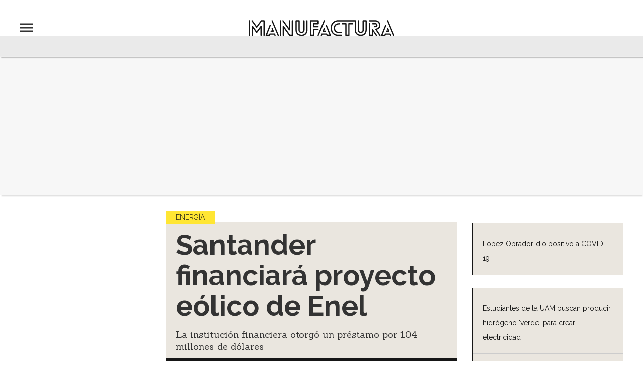

--- FILE ---
content_type: text/html;charset=UTF-8
request_url: https://manufactura.mx/energia/2014/11/18/santander-financiara-proyecto-eolico-de-enel
body_size: 11919
content:
<!doctype html>
<html class="BlocksPage" lang="es" data-smallheader>
 <head>
  <meta charset="UTF-8">
  <meta name="viewport" content="width=device-width, initial-scale=1, maximum-scale=5.0, user-scalable=yes">
  <title>Santander financiará proyecto eólico de Enel</title>
  <meta name="description" content="La institución financiera otorgó un préstamo por 104 millones de dólares">
  <meta name="keywords" content="Enel,Energía,proyecto,eólico,Santander,financiamiento,Energía">
  <link rel="canonical" href="https://manufactura.mx/energia/2014/11/18/santander-financiara-proyecto-eolico-de-enel">
  <meta name="brightspot.contentId" content="00000167-7164-d8f8-ad6f-f77f51f50000">
  <meta name="especial" content="none">
  <link rel="amphtml" href="https://manufactura.mx/energia/2014/11/18/santander-financiara-proyecto-eolico-de-enel?_amp=true"> 
  <meta name="robots" content="max-image-preview:large"> 
  <meta property="og:title" content="Santander financiará proyecto eólico de Enel"> 
  <meta property="og:url" content="https://manufactura.mx/energia/2014/11/18/santander-financiara-proyecto-eolico-de-enel"> 
  <meta property="og:image" content="https://cdn-3.expansion.mx/dims4/default/4993744/2147483647/strip/true/crop/328x172+0+29/resize/1200x630!/format/jpg/quality/80/?url=https%3A%2F%2Fcdn-3.expansion.mx%2Fb6%2Fb6ea4c37dad0091f6f81ef8c8f416acd%2Fplanta-eolica-la-venta-ii-oaxaca.jpg"> 
  <meta property="og:image:url" content="https://cdn-3.expansion.mx/dims4/default/4993744/2147483647/strip/true/crop/328x172+0+29/resize/1200x630!/format/jpg/quality/80/?url=https%3A%2F%2Fcdn-3.expansion.mx%2Fb6%2Fb6ea4c37dad0091f6f81ef8c8f416acd%2Fplanta-eolica-la-venta-ii-oaxaca.jpg"> 
  <meta property="og:image:secure_url" content="https://cdn-3.expansion.mx/dims4/default/4993744/2147483647/strip/true/crop/328x172+0+29/resize/1200x630!/format/jpg/quality/80/?url=https%3A%2F%2Fcdn-3.expansion.mx%2Fb6%2Fb6ea4c37dad0091f6f81ef8c8f416acd%2Fplanta-eolica-la-venta-ii-oaxaca.jpg"> 
  <meta property="og:image:width" content="1200"> 
  <meta property="og:image:height" content="630"> 
  <meta property="og:image:type" content="image/png"> 
  <meta property="og:image:alt" content="Planta E�lica La Venta II, Oaxaca"> 
  <meta property="og:description" content="La institución financiera otorgó un préstamo por 104 millones de dólares"> 
  <meta property="og:site_name" content="Manufactura"> 
  <meta property="og:type" content="article"> 
  <meta property="article:author" content="Redacción Manufactura"> 
  <meta property="article:published_time" content="2014-11-18T17:56:16"> 
  <meta property="article:modified_time" content="2014-11-18T17:56:16"> 
  <meta property="article:section" content="Energía"> 
  <meta property="article:tag" content="Financiamientos"> 
  <meta name="twitter:card" content="summary_large_image"> 
  <meta name="twitter:description" content="La institución financiera otorgó un préstamo por 104 millones de dólares"> 
  <meta name="twitter:image" content="https://cdn-3.expansion.mx/dims4/default/d07cc7c/2147483647/strip/true/crop/328x230+0+0/resize/1200x841!/quality/90/?url=https%3A%2F%2Fcdn-3.expansion.mx%2Fb6%2Fb6ea4c37dad0091f6f81ef8c8f416acd%2Fplanta-eolica-la-venta-ii-oaxaca.jpg"> 
  <meta name="twitter:image:alt" content="Planta E�lica La Venta II, Oaxaca"> 
  <meta name="twitter:site" content="@manufacturaGE"> 
  <meta name="twitter:title" content="Santander financiará proyecto eólico de Enel"> 
  <meta property="fb:app_id" content="251861335507975"> 
  <link rel="apple-touch-icon" sizes="180x180" href="/apple-touch-icon.png">
  <link rel="icon" type="image/png" href="/favicon-32x32.png">
  <link rel="icon" type="image/png" href="/favicon-16x16.png">
  <meta property="nrbi:authors" content="Redacción Manufactura"> 
  <link fetchpriority="high" rel="preload" as="image" href="https://cdn-3.expansion.mx/dims4/default/6bdb1cd/2147483647/strip/true/crop/328x230+0+0/resize/1200x841!/format/webp/quality/60/?url=https%3A%2F%2Fcdn-3.expansion.mx%2Fb6%2Fb6ea4c37dad0091f6f81ef8c8f416acd%2Fplanta-eolica-la-venta-ii-oaxaca.jpg"> 
  <script type="application/ld+json">[{"@type":"Organization","name":"Manufactura","@context":"http://schema.org","url":"https://manufactura.mx"},{"@type":"WebSite","potentialAction":{"query-input":"required name=search_term","@type":"SearchAction","target":"https://manufactura.mx/busqueda?q={search_term}"},"name":"Manufactura","description":"Revista especializada en noticias de empresas, negocios, economía, mercados financieros, política, internacional y tecnología. Más de 50 años nos respaldan.","@context":"http://schema.org","url":"https://manufactura.mx"}]</script> 
  <script type="application/ld+json">{"datePublished":"2014-11-18T17:56:16Z","image":"https://cdn-3.expansion.mx/dims4/default/c05a5bb/2147483647/resize/1280x/quality/90/?url=https%3A%2F%2Fcdn-3.expansion.mx%2Fb6%2Fb6ea4c37dad0091f6f81ef8c8f416acd%2Fplanta-eolica-la-venta-ii-oaxaca.jpg","contentReferenceTime":"2014-11-18T17:56:16Z","articleBody":"La firma Dominica Energia Limpia, filial de Enel Green Power SpA, firmó un acuerdo de préstamo por 104 millones de dólares con el Banco Santander para financiar la operación del parque eólico Dominica I, que recientemente inauguró la empresa en San Luis Potosí. “El préstamo, que se concede por un periodo de 15 años, cuenta además con una garantía de sociedad matriz emitida por Enel Green Power. El objetivo es apoyar con este préstamo la inversión realizada para el parque eólico Dominica I de 100 MW, y que asciende aproximadamente a 196 millones de dólares”, dijo Enel mediante un comunicado.  Este parque entró en operaciones el pasado 28 de octubre, Está situado en la población de Charcas, San Luis Potosí, y consta de 50 turbinas de 2 MW cada una, y puede generar hasta los 260 GWh anuales. El préstamo tiene un tipo de interés en línea con las tasas de referencia del mercado, y es el segundo que el Banco Santander concede al Grupo Enel Green Power con la cobertura de CESCE en 2014, lo cual supone que la cantidad de este tipo de préstamos ahora supera los 230 millones de euros. El papel institucional de CESCE incluye el apoyo a los productores españoles de componentes, a los que Enel Green Power se ha dirigido para la construcción y el desarrollo de los parques. Más noticias del sector energético","@type":"Article","author":{"@type":"Person","name":"Redacción Manufactura"},"name":"Santander financiará proyecto eólico de Enel","description":"La institución financiera otorgó un préstamo por 104 millones de dólares","dateModified":"2014-11-18T17:56:16Z","@context":"https://schema.org","headline":"Santander financiará proyecto eólico de Enel"}</script> 
  <script type="application/ld+json">{"itemListElement":[{"item":{"name":"Manufactura","@id":"https://manufactura.mx"},"@type":"ListItem","position":1},{"item":{"name":"Energía","@id":"https://manufactura.mx/energia"},"@type":"ListItem","position":2}],"@type":"BreadcrumbList","@id":"https://manufactura.mx/energia/2014/11/18/santander-financiara-proyecto-eolico-de-enel","@context":"https://schema.org"}</script> 
  <meta name="brightspot.cached" content="true"> 
  <!-- The core Firebase JS SDK is always required and must be listed first --> 
  <!-- script src="https://www.gstatic.com/firebasejs/8.7.0/firebase-app.js" defer></script>
                  <script src="https://www.gstatic.com/firebasejs/8.7.0/firebase-messaging.js" defer></script>

                  <script src="https://www.gstatic.com/firebasejs/8.7.0/firebase-analytics.js" defer></script --> 
  <link rel="preload" href="https://cdn-3.expansion.mx/resource/0000016e-d155-dcec-a17e-dfddd98e0000/styleguide/skins/manufactura/All.min.6c2b8a92ff0a286bbc7f23f77b05b08a.gz.css" as="style" onload="this.onload=null;this.rel='stylesheet'"> 
  <noscript>
   <link id="skincss" rel="stylesheet" href="https://cdn-3.expansion.mx/resource/0000016e-d155-dcec-a17e-dfddd98e0000/styleguide/skins/manufactura/All.min.6c2b8a92ff0a286bbc7f23f77b05b08a.gz.css">
  </noscript> 
  <script src="https://cdn-3.expansion.mx/resource/0000016e-d155-dcec-a17e-dfddd98e0000/styleguide/All.min.92ee8df5a080b382ace467b575e72680.gz.js" defer></script> 
  <script>
                      imaTagUrl="https://pubads.g.doubleclick.net/gampad/ads?correlator=[placeholder]&iu=/72776159/GEx-Manufactura-Video/preroll&env=vp&gdfp_req=1&output=vast&sz=640x360&description_url=[placeholder]&tfcd=0&npa=0&vpmute=0&vpa=0&vad_format=linear&url=https%3A%2F%2Fmanufactura.mx%2F&vpos=preroll&unviewed_position_start=1"
                    </script> 
  <style>.Page-above {
    z-index: 2;
    position: relative;
}
.GoogleDfpAd-wrap {
	z-index: 4;
}
.oop .GoogleDfpAd-wrap {
    visibility: hidden;
}
.InfographEmbed img {
    max-width: 100%;
}
[data-sticky-ad] {
	max-width: 100%;
    width: 100%;
}

[data-sticky-ad] .GoogleDfpAd-wrap {
    margin: 0;
    padding: 0;
}

[data-sticky-ad] [data-sticky-ad-closebtn].show {
    z-index: 5;
    right: 3%;
}
.YouTubeVideoPlayer:not([data-aspect-ratio]), .YouTubeVideoPlayer[data-aspect-ratio='16x9'] {
    position: relative;
}
.sidebar .GoogleDfpAd-wrap, .BlocksPage-aside .GoogleDfpAd-wrap {
    height: fit-content;
}

@media only screen and (min-width: 1024px){
    
    .BlocksPage-above .GoogleDfpAd-wrap[data-module] {
    min-height:276px;
    display: flex;
    justify-content: center;
    align-content: center;
    flex-wrap: wrap;
}
}
    
@media only screen and (max-width: 767px){
    
    .BlocksPage-above .GoogleDfpAd-wrap[data-module] {
    min-height:150px;
    display: flex;
    justify-content: center;
    align-content: center;
    flex-wrap: wrap;
    }
    }</style> 
  <style>.TwoColumnContainer-columnTwo .MagazinePromo {
    background-color: #a5e0ee;
    text-align: center;
}



.TwoColumnContainer-columnTwo .MagazinePromo-media img {
    max-width: 50%;
}

.TwoColumnContainer-columnOne .NewsletterListForm-head {
    margin-bottom: 20px;
}

.TwoColumnContainer .ArticleNewsletterForm-description {
    font-size: 18px;
}

.TwoColumnContainer [data-container-modulewell]>[data-module].ArticleNewsletterForm {
    width: 80%;
    padding: 0;
    margin: 20px auto;
}

.TwoColumnContainer-columnOne section.NewsletterListForm {
    display: flex;
    justify-content: center;
}

.TwoColumnContainer [data-container-modulewell]>.ArticleNewsletterForm[data-module], .TwoColumnContainer [data-container-modulewell]>.ArticleNewsletterForm[data-module]>[data-module-contents] {
    background-color: transparent !important;
}

/*nativeAds Home*/
/*native ads override for advertising*/
[class*="PromoList"]  span.GoogleDfpAd-label {
    display: none;
}

[class*="PromoList"]  .GoogleDfpAd-wrap, [class*="PromoList"]  .GoogleDfpAd-wrap .GoogleDfpAd {
    background-color: inherit;
    margin: 0;
    padding: 0;
}

.RichTextArticleBody {
    max-width: 580px;
    margin: auto;
}

@media screen and (max-width: 667px) {
    .RichTextArticleBody {
        padding: 0 15px;
    }
}</style> 
  <style>.widgetMC {
    padding: 16px;
    max-width: 640px;
    margin: 0 auto 20px;
    background: #ededed;
    border-radius: 8px;
}

.widgetMC form {
    padding: 20px 15%;
}

aside form#subscribeFormSidebar, aside form#subscribeFormSideBar {
    padding: 20px 5%;
}

.widget-description {
    font-family: 'Work Sans','Helvetica Neue',Arial,Helvetica,sans-serif;
    color: #555;
    font-weight: 700;
    text-align: center;
    line-height: 1.3;
    margin: 0px 4px 25px;
    font-size: 1.1rem;
}

.widgetMC input[type="text"] {
    background-color: #fff;
    font-size: 1rem;
    line-height: 20px;
    width: 100%;
    outline: 0;
    border-radius: 8px;
    padding: 8px 12px;
    border: 1px solid #c4c8cd;
    margin-bottom: 16px;
}

.widgetMC [name=submitButton] {
    background-color: #ed1c24;
    color: #ffffff;
    border: 0;
    border-radius: 24px;
    font-weight: 600;
    font-size: 14px;
    line-height: 20px;
    padding: 8px 24px;
    text-transform: none;
    transition: .3s all;
    width: 100%;
}

@media screen and (max-width: 1024px){

.widgetMC {
    margin: 0 -24px;
    }
}

.widgetMC .form-label {
    font-family: sans-serif;
    margin: 0px auto 10px;
    display: block;
    text-align: center;
    color: #ff6b00;
}

.widgetMC [name='subscribeFormMessage'] {
    color: #009d00;
    font-family: sans-serif;
    text-align: center;
    display: block;
}</style> 
  <style>/* above the fold */
body {
    margin: 0;
}

ul {
    list-style-type: none;
    padding: 0;
    margin: 0;
}
a {
    color: #000;
    text-decoration: none;
}

.oop .GoogleDfpAd-wrap {
    visibility: hidden;
    font-size: 0;
}

[class*="Page-header"] {
    display: flex;
    flex-wrap: wrap;
    align-items: center;
    min-width: 100%;
    z-index: 10;
}
.Page-topNavigation .Navigation {
    display: flex;
}

.Page-topNavigation {
    justify-content: center;
    display: flex;
    width: 100%;
}

[class*="topNavigation"] .Navigation-items {
    display: flex;
    justify-content: center;
    width: 100%;
}


.NavigationItem-text-link {
    font-size: 14px;
    font-weight: 400;
    padding: 8px;
    text-decoration: none;
}
.centerNavigation {
    align-items: center;
    display: flex;
    justify-content: center;
    position: relative;
    width: 100%;
    max-width: 1200px;
    padding: 16px 0;
}
[class*="Page-logo"] {
    display: flex;
    justify-content: center;
}
.Navigation {
    width: 100%;
}
[class*="Page-secondNavigationWrapper"] {
    align-items: center;
    display: flex;
    flex-flow: row;
    justify-content: end;
    position: absolute;
    right: 0;
}
[class*="Page-secondNavigationWrapper"] form[class*="Page-search"] {
    display: none;
}
[class*="Page-logo"] {
    animation: none !important;
    display: flex;
    justify-content: center;
}
[class*="Page-wrapperNavigationOverlay"] {
    display: none;
}
[class*="Page-downNavigation"] {
    max-width: 100%;
    width: 100%;
    justify-content: flex-start;
    list-style-type: none;
    margin: 0;
    padding: 0 24px;
    display: flex;
    align-items: center;
}
[class*="Page-downNavigation"] .Navigation-items {
    display: flex;
    width: 100%;
    align-items: center;
}
/*End Above the fold */

/* fix para el ícono de Twitter ahora X en autor */
.ArticleAuthor a.icon-twitter:before,
.AuthorPage-twitterName a.icon-twitter:before{
content: "";
background-image: url(https://cdn-3.expansion.mx/09/84/b62435ba41a98271b3ecbb0e240e/logo-x-white.jpg);
background-size: cover;
display: inline-block;
height: 25px;
width: 25px;}

.BlocksPage-header {
z-index: 9999;}


/* video viralize- bajo el primer bloque */
.first-block-below {
    max-width: 580px;
    width: 100%;
    margin: 0 auto;
    padding: 40px 0;
    transform: translateX(-20px);
}

@media only screen and (max-width: 768px){
    .first-block-below {
        padding: 40px 16px;
        transform: translateX(-0px);
    }
}

/* Header-footer ajustes a Navigation */
@media only screen and (max-width: 768px){
    [class*="Page-footer"] [class*="Page-footerNavigation"] .Navigation-items {
    width: 100%;
}

[class*="Page-footer"] .Page-richTextDisclaimer {
    display: flex;
    flex-direction: column;
}

[class*="Page-footer"] .flex-small>div nav {
    display: inline-block;
}

[class*="Page-footer"] .flex-small>div nav ul {
    display: flex;
    flex-direction: column;
    justify-content: center;
    text-align: center;
}
    [class*='-footerNavigation'] .Navigation-items-item {
    justify-content: center;
}

footer .flex-small [class*="-footerNavigation"] .Navigation-items .Navigation-items-item .NavigationItem a.NavigationItem-text-link[href] {
    font-size: 14px !important;
    justify-content: center;
    margin: 0 auto 12px;
}
}

/* fix remueve padding de Tagabstract */

[class*='Promo'] [class*='-category'],
[class*='Promo'] [class*='-category'] a {
 padding: 0;
}</style> 
  <style>.LiveArticlePage-main {
    width: 100%;
    max-width: 100%;
}

.ArticleLiveFilterControls {
    text-align: right;
    width: 100%;
}

select#filter {
    color: #808284;
    font-weight: bold;
    text-transform: uppercase;
    font-size: 11.2px;
    padding: 4px 8px;
    margin-left: 8px;
}</style> 
  <style>@media screen and (max-width:767px){
    .ArticlePage-main img{
        width:100%;  
    }
}
[data-sticky-ad] {
    position: relative;
    bottom: 0;
    left: 50%;
    transition: all .3s ease;
    transform: translate(-50%,200%);
    z-index: 100;
}
[data-sticky-ad] [data-sticky-ad-closebtn].show {
    opacity: 0;
}</style> 
  <style>/*ADS*/
.GoogleDfpAd-wrap {
    position:relative;
    width: 100%;
    margin: 50px 0;
    border-top: 1px solid #F3F3F3;
    padding: 20px 0;
    border-bottom: 1px solid #F3F3F3;
    position:relative !important;
    background:#F7F7F7 !important;
}
.GoogleDfpAd-wrap > *{
   background:none !important;   
}
.oop .GoogleDfpAd-wrap {
    border: 0;
}
.oop .GoogleDfpAd-label {
    display: none;
}</style> 
  <style>.GoogleDfpAd-label {
    display: none !important;
}

.grecaptcha-badge {
   visibility: hidden !important;
}</style> 
  <script>
    window.fbAsyncInit = function() {
        FB.init({
            
                appId : '251861335507975',
            
            cookie     : true,
            xfbml      : true,
            version    : 'v8.0'
        });

        FB.AppEvents.logPageView();

    };

    (function(d, s, id){
        var js, fjs = d.getElementsByTagName(s)[0];
        if (d.getElementById(id)) {return;}
        js = d.createElement(s); js.id = id;
        js.src = "https://connect.facebook.net/en_US/sdk.js";
        fjs.parentNode.insertBefore(js, fjs);
    }(document, 'script', 'facebook-jssdk'));

</script> 
  <script async src="https://securepubads.g.doubleclick.net/tag/js/gpt.js"></script> 
  <script type="text/javascript">
    window.googletag = window.googletag || {cmd: []};
</script>
  <!-- Google Tag Manager All --> 
  <script>(function(w,d,s,l,i){w[l]=w[l]||[];w[l].push({'gtm.start':
  new Date().getTime(),event:'gtm.js'});var f=d.getElementsByTagName(s)[0],
  j=d.createElement(s),dl=l!='dataLayer'?'&l='+l:'';j.async=true;j.src=
  'https://www.googletagmanager.com/gtm.js?id='+i+dl;f.parentNode.insertBefore(j,f);
})(window,document,'script','dataLayer','GTM-P5G55Z');</script> 
  <!-- End Google Tag Manager All --> 
  <script>document.addEventListener("DOMContentLoaded", function(){   

'use-strict';

// LISTENER FOR IFRAME HEIGHT
var eventMethod = window.addEventListener ? "addEventListener" : "attachEvent";
var eventer = window[eventMethod];
var messageEvent = eventMethod == "attachEvent" ? "onmessage" : "message";
var iFrameWrap = document.querySelector(".InfographEmbed iframe");
if(iFrameWrap !== null){
  iFrameWrap.loading = "";

// LISTEN TO MESSAGE FROM CHILD WINDOW
eventer(messageEvent,function(e){
    console.log("e", e);
    console.log("e", e.data)
    if (e.data.hasOwnProperty("frameHeight")) {
          resizeIFrameToFitContent(e.data.frameHeight);
    } else if ( e.data.hasOwnProperty("linkhref")) { 
            setIframe(iFrameWrap, e.data.linkhref );
        }
},false);
}
// RESIZE IFRAME
function resizeIFrameToFitContent(height){ 
  iFrameWrap.style.height = height + 'px';
}
function setIframe(ifr, href) { 
    ifr.style.height = '1000px'; // reset to minimal height in case going from longer to shorter doc
    //ifrm.src = href; 
    ifr.src = href; // since back/forward doesn't trigger height adjustment 
}
});</script> 
  <script>for (var metas = document.getElementsByTagName("meta"), data = {}, s = "", i = 0; i < metas.length; i++) {
  var meta = metas[i];
  meta.getAttribute("property") && (data[meta.getAttribute("property")] = meta.content)
} 

var section = "";
var especial = "";
var contentId = metas["brightspot.contentId"].content;
var isdesktop = window.matchMedia("(min-width: 1025px)");

googletag.cmd.push(function() {
    var intext = googletag.sizeMapping()
     .addSize([1024, 0], [[300, 250], [728, 90]])
     .addSize([768, 0], [[300, 250], [728, 90]])
     .addSize([320, 0], [[300, 250]])
     .build(); 
  var superior = googletag.sizeMapping()
     .addSize([1024, 0], [[728, 90], [970, 90],[970,250]])
     .addSize([768, 0], [[300, 100], [320, 50],[320, 100],[728, 90],[300, 50]])
     .addSize([320, 0], [[300, 100],[320, 50],[320, 100],[300, 50]])
     .build();
    
    var inferior = googletag.sizeMapping()
     .addSize([1024, 0], [[728, 90]])
     .addSize([768, 0], [[300, 100], [320, 50],[320, 100],[728, 90],[300, 50]])
     .addSize([320, 0], [[300, 100],[320, 50],[320, 100],[300, 50]])
     .build();

  googletag.defineOutOfPageSlot('/72776159/es.gex.manufactura.com/flotante', 'man-float').addService(googletag.pubads());

  googletag.defineSlot('/72776159/es.gex.manufactura.com/top-banner', [[970, 250], [970, 90], [728, 90], [320, 50], [320, 100], [300, 100], [300, 50]], 'man-superior')
          .addService(googletag.pubads())
          .setTargeting("pos", "0")  
          .setTargeting("section", section)
          .setTargeting("especial", especial)
          .setTargeting("contentId", contentId)
          .defineSizeMapping(superior)
          .setCollapseEmptyDiv(true); 

  googletag.defineSlot('/72776159/es.gex.manufactura.com', [[300, 250]], "man-intext")
          .addService(googletag.pubads())
          .setTargeting("pos", "10")  
          .setTargeting("section", section)
          .setTargeting("especial", especial)
          .setTargeting("contentId", contentId)
          .defineSizeMapping(intext)
          .setCollapseEmptyDiv(true);

     if(isdesktop.matches){      
  googletag.defineSlot('/72776159/es.gex.manufactura.com/lateral-uno', [[300, 250], [300, 600],[160,600],[120,600]], "man-lateral-1")
          .addService(googletag.pubads())
          .setTargeting("pos", "1")  
          .setTargeting("section", section)
          .setTargeting("especial", especial)
          .setTargeting("contentId", contentId)
          .setCollapseEmptyDiv(true); 
 
  googletag.defineSlot('/72776159/es.gex.manufactura.com/lateral-dos', [[300, 250], [300, 600],[160,600],[120,600]], "man-lateral-2")
          .addService(googletag.pubads())
          .setTargeting("pos", "2")  
          .setTargeting("section", section)
          .setTargeting("especial", especial)
          .setTargeting("contentId", contentId)
          .setCollapseEmptyDiv(true); 

  googletag.defineSlot('/72776159/es.gex.manufactura.com/lateral-tres', [[300, 250], [300, 600],[160,600],[120,600]], "man-lateral-3")
          .addService(googletag.pubads())
          .setTargeting("pos", "3")  
          .setTargeting("section", section)
          .setTargeting("especial", especial)
          .setTargeting("contentId", contentId)
          .setCollapseEmptyDiv(true); 
           } 

  googletag.defineSlot('/72776159/es.gex.manufactura.com/newsletter', [[728, 90], [320, 100], [300, 250], [320, 50],[300, 100]], "man-inferior-news")
          .addService(googletag.pubads())
          .setTargeting("pos", "11")  
          .setTargeting("section", section)
          .setTargeting("especial", especial)
          .setTargeting("contentId", contentId)
          .defineSizeMapping(intext)
          .setCollapseEmptyDiv(true); 
/*
  googletag.defineSlot('/72776159/es.gex.manufactura.com/footer', [[970, 250], [970, 90], [728, 90], [320, 100], [320, 50], [300, 50], [300, 100]], 'man-inferior-footer')
          .addService(googletag.pubads())
          .setTargeting("pos", "12")  
          .setTargeting("section", section)
          .setTargeting("especial", especial)
          .setTargeting("contentId", contentId)
          .defineSizeMapping(superior)
          .setCollapseEmptyDiv(true); 
*/
    googletag.pubads().enableSingleRequest();
    googletag.enableServices();
         
}); </script> 
 </head> 
 <body class="BlocksPage-body no-user"> 
  <!-- Google Tag Manager (noscript) --> 
  <noscript> 
   <iframe src="https://www.googletagmanager.com/ns.html?id=GTM-P5G55Z" height="0" width="0" style="display:none;visibility:hidden"></iframe> 
  </noscript> 
  <!-- End Google Tag Manager (noscript) --> 
  <div class="oop"> 
   <div data-module class="GoogleDfpAd-wrap" data-hide-timeout="0" data-button-delay="0"> 
    <span class="GoogleDfpAd-label">Publicidad</span> 
    <div id="man-float" class="is-dfp GoogleDfpAd" data-ad-name="man-float" data-slot-name="/72776159/es.gex.manufactura.com/energia" data-slot-sizes="[[0, 0]]" data-slot-targeting="{}"> 
     <script>
        googletag.cmd.push(function() { googletag.display('man-float'); });
      </script> 
    </div> 
   </div> 
  </div> 
  <header class="BlocksPage-header" itemscope itemtype="http://schema.org/WPHeader"> 
   <!-- TopNavigation --> 
   <!-- Center Navigation --> 
   <div class="BlocksPage-centerNavigation centerNavigation"> 
    <!-- Navigation --> 
    <div class="BlocksPage-navigationOverlay"> 
     <div class="BlocksPage-wrapperNavigationOverlay"> 
      <form data-searchform class="BlocksPage-search" action="https://manufactura.mx/busqueda" novalidate autocomplete="off"> 
       <input type="text" placeholder="Buscar" class="BlocksPage-searchInput" name="q"> 
       <button type="submit" class="BlocksPage-searchButton">Search</button> 
      </form> 
      <div class="BlocksPage-navigation"> 
       <nav class="Navigation" itemscope itemtype="http://schema.org/SiteNavigationElement"> 
        <ul class="Navigation-items"> 
         <li class="Navigation-items-item"> 
          <div class="NavigationItem"> 
           <div class="NavigationItem-text"> 
            <a class="NavigationItem-text-link" href="https://manufactura.mx/industrias">Industrias</a> 
           </div> 
          </div> </li> 
         <li class="Navigation-items-item"> 
          <div class="NavigationItem"> 
           <div class="NavigationItem-text"> 
            <a class="NavigationItem-text-link" href="https://manufactura.mx/automotriz">Automotriz</a> 
           </div> 
          </div> </li> 
         <li class="Navigation-items-item"> 
          <div class="NavigationItem"> 
           <div class="NavigationItem-text"> 
            <a class="NavigationItem-text-link" href="https://manufactura.mx/energia">Energía</a> 
           </div> 
          </div> </li> 
         <li class="Navigation-items-item"> 
          <div class="NavigationItem"> 
           <div class="NavigationItem-text"> 
            <a class="NavigationItem-text-link" href="https://manufactura.mx/alimentos-y-bebidas">Alimentos y Bebidas</a> 
           </div> 
          </div> </li> 
         <li class="Navigation-items-item"> 
          <div class="NavigationItem"> 
           <div class="NavigationItem-text"> 
            <a class="NavigationItem-text-link" href="https://manufactura.mx/quimica-y-farmaceutica">Química y Farmacéutica</a> 
           </div> 
          </div> </li> 
         <li class="Navigation-items-item"> 
          <div class="NavigationItem"> 
           <div class="NavigationItem-text"> 
            <a class="NavigationItem-text-link" href="https://manufactura.mx/innovacion">Innovación</a> 
           </div> 
          </div> </li> 
        </ul> 
       </nav> 
      </div> 
      <div class="BlocksPage-social"> 
       <div class="SocialBar"> 
        <p class="SocialBar-heading">Síguenos en nuestras redes sociales:</p> 
        <ul class="SocialBar-items"> 
         <li class="SocialBar-items-item"><a class="SocialLink" href="https://twitter.com/manufacturaGE" target="_blank" data-social-service="twitter">manufacturaGE</a></li> 
         <li class="SocialBar-items-item"><a class="SocialLink" href="https://www.facebook.com/manufactura.expansion" target="_blank" data-social-service="facebook">manufactura.expansion</a></li> 
        </ul> 
       </div> 
      </div> 
     </div> 
    </div> 
    <div class="BlocksPage-logo" style="background:"> 
     <a href="/"> <img class="PageLogo-image" src="https://cdn-3.expansion.mx/46/69/425db6344b43a5f944036865d986/logo.svg" alt="Manufactura" height="30"> </a> 
    </div> 
    <div class="BlocksPage-secondNavigationWrapper"> 
     <form data-searchform class="BlocksPage-search" action="https://manufactura.mx/busqueda" novalidate autocomplete="off"> 
      <input type="text" placeholder="Buscar" class="BlocksPage-searchInput" name="q"> 
      <button type="submit" class="BlocksPage-searchButton">Search</button> 
     </form> 
     <div class="BlocksPage-hat"></div> 
     <div class="BlocksPage-secondNavigation"> 
     </div> 
    </div> 
   </div> 
   <div class="BlocksPage-downNavigation"></div> 
  </header>
  <div class="BlocksPage-header-positionFixSpacer"></div> 
  <div class="BlocksPage-above" data-modulewell> 
   <div data-module class="GoogleDfpAd-wrap" data-hide-timeout="0" data-button-delay="0"> 
    <span class="GoogleDfpAd-label">Publicidad</span> 
    <div id="man-superior" class="is-dfp GoogleDfpAd" data-ad-name="man-superior" data-slot-name="/72776159/es.gex.manufactura.com/energia" data-slot-sizes="[[970, 250], [970, 90], [728, 90], [320, 100], [320, 50], [300, 100], [300, 50]]" data-slot-adsizemap="[[[320, 0], [300, 50], [320, 50], [300, 100], [320, 100]], [[768, 0], [728, 90], [300, 50], [320, 50], [300, 100], [320, 100]], [[1024, 0], [970, 250], [970, 90], [728, 90]]]" data-slot-targeting="{&quot;pos&quot;:&quot;0&quot;}" data-bidders="[{&quot;bidder&quot;:&quot;rubicon&quot;,&quot;params&quot;:{&quot;accountId&quot;:&quot;14066&quot;,&quot;siteId&quot;:&quot;115078&quot;,&quot;zoneId&quot;:&quot;542144&quot;,&quot;sizes&quot;:[2,55,57]}},{&quot;bidder&quot;:&quot;appnexus&quot;,&quot;params&quot;:{&quot;placementId&quot;:&quot;14556957&quot;}}]"> 
     <script>
        googletag.cmd.push(function() { googletag.display('man-superior'); });
      </script> 
    </div> 
   </div> 
  </div> 
  <div id="editorial-type" value="otro"></div> 
  <main class="BlocksPage-layoutWrap" data-playlist> 
   <article class="BlocksPage-layoutWrap"> 
    <div class="BlocksPage-byline"> 
     <meta itemprop="name" content="Grupo Expansión"> 
     <meta itemprop="logo" content="https://cdn-3.expansion.mx/67/c5/e53043564702a6373ee7c6e7c2e1/logo-exp.svg"> 
    </div> 
    <meta itemprop="image" content="https://cdn-3.expansion.mx/dims4/default/c05a5bb/2147483647/resize/1280x/quality/90/?url=https%3A%2F%2Fcdn-3.expansion.mx%2Fb6%2Fb6ea4c37dad0091f6f81ef8c8f416acd%2Fplanta-eolica-la-venta-ii-oaxaca.jpg"> 
    <div class="mainWrap"> 
     <aside class="BlocksPage-aside" data-asidewell> 
      <section class="LinkList" data-module> 
       <ul class="LinkList-items"> 
        <li class="LinkList-items-item"> 
         <div class="LinkListPromo" data-promo-type="video"> 
          <div class="LinkListPromo-info"> 
           <h3 class="LinkListPromo-title"> <a class="Link" href="https://expansion.mx/video-politica/2021/01/24/lopez-obrador-dio-positivo-a-covid-19">López Obrador dio positivo a COVID-19</a> </h3> 
          </div> 
         </div> </li> 
       </ul> 
      </section> 
      <section class="LinkList" data-module> 
       <ul class="LinkList-items"> 
        <li class="LinkList-items-item"> 
         <div class="LinkListPromo" data-promo-type="article"> 
          <div class="LinkListPromo-info"> 
           <h3 class="LinkListPromo-title"> <a class="Link" href="https://manufactura.mx/energia/2020/09/14/estudiantes-de-la-uam-buscan-producir-hidrogeno-verde-para-crear-electricidad">Estudiantes de la UAM buscan producir hidrógeno 'verde' para crear electricidad</a> </h3> 
          </div> 
         </div> </li> 
        <li class="LinkList-items-item"> 
         <div class="LinkListPromo" data-promo-type="article"> 
          <div class="LinkListPromo-info"> 
           <h3 class="LinkListPromo-title"> <a class="Link" href="https://manufactura.mx/energia/2020/04/30/acciona-proveera-a-bbva-de-servicios-de-mantenimiento">ACCIONA proveerá a BBVA de servicios de mantenimiento</a> </h3> 
          </div> 
         </div> </li> 
       </ul> 
      </section> 
      <div data-module class="GoogleDfpAd-wrap" data-hide-timeout="0" data-button-delay="0"> 
       <span class="GoogleDfpAd-label">Publicidad</span> 
       <div id="man-lateral-1" class="is-dfp GoogleDfpAd" data-ad-name="man-lateral-1" data-slot-name="/72776159/es.gex.manufactura.com/energia" data-slot-sizes="[[300, 250], [300, 600], [160, 600], [120, 600]]" data-slot-adsizemap="[[[320, 0], [300, 250]], [[768, 0], [160, 600], [300, 600], [300, 250], [300, 250]], [[1024, 0], [300, 600], [160, 600], [120, 600], [300, 250]]]" data-slot-targeting="{&quot;pos&quot;:&quot;1&quot;}" data-bidders="[{&quot;bidder&quot;:&quot;rubicon&quot;,&quot;params&quot;:{&quot;accountId&quot;:&quot;14066&quot;,&quot;siteId&quot;:&quot;115078&quot;,&quot;zoneId&quot;:&quot;542144&quot;,&quot;sizes&quot;:[15,10]}},{&quot;bidder&quot;:&quot;appnexus&quot;,&quot;params&quot;:{&quot;placementId&quot;:&quot;14556959&quot;}}]"> 
        <script>
        googletag.cmd.push(function() { googletag.display('man-lateral-1'); });
      </script> 
       </div> 
      </div> 
      <div data-module class="GoogleDfpAd-wrap" data-hide-timeout="0" data-button-delay="0"> 
       <span class="GoogleDfpAd-label">Publicidad</span> 
       <div id="man-lateral-2" class="is-dfp GoogleDfpAd" data-ad-name="man-lateral-2" data-slot-name="/72776159/es.gex.manufactura.com/energia" data-slot-sizes="[[300, 250], [120, 600], [160, 600], [300, 600]]" data-slot-adsizemap="[[[320, 0], [160, 600], [120, 600]], [[768, 0], [160, 600], [120, 600], [300, 600]], [[1024, 0], [160, 600], [120, 600], [300, 600], [300, 250]]]" data-slot-targeting="{&quot;pos&quot;:&quot;2&quot;}" data-bidders="[{&quot;bidder&quot;:&quot;rubicon&quot;,&quot;params&quot;:{&quot;accountId&quot;:&quot;14066&quot;,&quot;siteId&quot;:&quot;115078&quot;,&quot;zoneId&quot;:&quot;542144&quot;,&quot;sizes&quot;:[15,10]}},{&quot;bidder&quot;:&quot;appnexus&quot;,&quot;params&quot;:{&quot;placementId&quot;:&quot;14556960&quot;}}]"> 
        <script>
        googletag.cmd.push(function() { googletag.display('man-lateral-2'); });
      </script> 
       </div> 
      </div> 
     </aside> 
     <div class="BlocksPage-mainHead"> 
      <div class="BrandedLabel BlocksPage-sectionLabel"> 
       <a class="Link" href="https://manufactura.mx/energia">Energía</a> 
      </div> 
      <h1 class="BlocksPage-headline" itemprop="headline">Santander financiará proyecto eólico de Enel</h1> 
      <div class="BlocksPage-subHeadline" itemprop="alternativeHeadline">
       La institución financiera otorgó un préstamo por 104 millones de dólares
      </div> 
      <div class="AuthorBar"> 
      </div> 
      <div class="BlocksPage-bar"> 
       <div class="BlocksPage-datePublished">
        mar 18 noviembre 2014 11:56 AM
       </div> 
       <meta itemprop="datePublished" content="2014-11-18T17:56:16Z"> 
       <div class="BlocksPage-socialShare"> 
        <div class="ActionBar"> 
         <ul class="ActionBar-items"> 
          <li class="ActionBar-items-item"> <a class="FacebookShareButton icon-facebook" href="https://www.facebook.com/dialog/share?app_id=251861335507975&amp;display=popup&amp;href=https%3A%2F%2Fmanufactura.mx%2Fenergia%2F2014%2F11%2F18%2Fsantander-financiara-proyecto-eolico-de-enel" target="_blank"> <span>Facebook</span> </a> </li> 
          <li class="ActionBar-items-item"> <a class="TwitterTweetButton icon-twitter" href="https://twitter.com/intent/tweet?url=https%3A%2F%2Fmanufactura.mx%2Fenergia%2F2014%2F11%2F18%2Fsantander-financiara-proyecto-eolico-de-enel&amp;text=Santander%20financiar%C3%A1%20proyecto%20e%C3%B3lico%20de%20Enel" target="_blank"> <span>Tweet</span> </a> </li> 
         </ul> 
        </div> 
       </div> 
      </div> 
      <div class="BlocksPage-lead" data-modulewell> 
       <div class="GexPromo" data-module data-promo-type="image"> 
        <div class="GexPromo-media"> 
         <img class="Image lazyload" src="/styleguide/assets/fallback-image.png" alt="Planta E�lica La Venta II, Oaxaca" data-src="https://cdn-3.expansion.mx/dims4/default/6bdb1cd/2147483647/strip/true/crop/328x230+0+0/resize/1200x841!/format/webp/quality/60/?url=https%3A%2F%2Fcdn-3.expansion.mx%2Fb6%2Fb6ea4c37dad0091f6f81ef8c8f416acd%2Fplanta-eolica-la-venta-ii-oaxaca.jpg" data-srcset="https://cdn-3.expansion.mx/dims4/default/6bdb1cd/2147483647/strip/true/crop/328x230+0+0/resize/1200x841!/format/webp/quality/60/?url=https%3A%2F%2Fcdn-3.expansion.mx%2Fb6%2Fb6ea4c37dad0091f6f81ef8c8f416acd%2Fplanta-eolica-la-venta-ii-oaxaca.jpg 1x" width="1200" height="841"> 
        </div> 
        <div class="GexPromo-info"> 
         <span class="GexPromo-title"> <span class="Link">Planta E�lica La Venta II, Oaxaca</span> </span> 
         <span class="GexPromo-description"><span class="Link">-</span></span> 
         <span class="GexPromo-attribution">(Foto: <span class="Link">Cortes�a CFE</span>)</span> 
        </div> 
       </div> 
      </div> 
      <div class="BlocksPage-byline" itemprop="author" itemscope itemtype="http://schema.org/Person"> 
       <div class="BlocksPage-byline" itemprop="name">
         Redacción Manufactura 
       </div> 
      </div> 
      <div class="BlockWrap"> 
       <article class="first-block" itemprop="articleBody"> 
       </article> 
      </div> 
     </div> 
    </div> 
    <div class="BlocksPage-main" data-modulewell> 
     <div class="blocks"> 
      <div class="RichTextArticleBody"> 
       <div class="RichTextArticleBody-body">
        <p>La firma Dominica Energia Limpia, filial de Enel Green Power SpA, firmó un acuerdo de préstamo por 104 millones de dólares con el Banco Santander para financiar la operación del parque eólico Dominica I, que recientemente inauguró la empresa en San Luis Potosí.</p> 
        <p>“El préstamo, que se concede por un periodo de 15 años, cuenta además con una garantía de sociedad matriz emitida por Enel Green Power. El objetivo es apoyar con este préstamo la inversión realizada para el parque eólico Dominica I de 100 MW, y que asciende aproximadamente a 196 millones de dólares”, dijo Enel mediante un comunicado.&nbsp;</p> 
        <p><span class="Enhancement" -inline> <span class=""><a class="Link" href="http://www.manufactura.mx/energia/2014/10/28/inicia-operaciones-parque-eolico-en-san-luis-potosi">Este parque entró en operaciones el pasado 28 de octubre, Está situado en la población de Charcas, San Luis Potosí, y consta de 50 turbinas de 2 MW cada una, y puede generar hasta los 260 GWh anuales.</a></span> </span> </p> 
        <div data-module class="GoogleDfpAd-wrap" data-hide-timeout="0" data-button-delay="0"> 
         <span class="GoogleDfpAd-label">Publicidad</span> 
         <div id="man-intext" class="is-dfp GoogleDfpAd" data-ad-name="man-intext" data-slot-name="/72776159/es.gex.manufactura.com/energia" data-slot-sizes="[[300, 250], [728, 90]]" data-slot-adsizemap="[[[320, 0], [300, 250]], [[768, 0], [728, 90], [300, 250]], [[1024, 0], [300, 250], [728, 90]]]" data-slot-targeting="{&quot;pos&quot;:&quot;10&quot;}" data-bidders="[{&quot;bidder&quot;:&quot;rubicon&quot;,&quot;params&quot;:{&quot;accountId&quot;:&quot;14066&quot;,&quot;siteId&quot;:&quot;115078&quot;,&quot;zoneId&quot;:&quot;542144&quot;,&quot;sizes&quot;:[15]}},{&quot;bidder&quot;:&quot;appnexus&quot;,&quot;params&quot;:{&quot;placementId&quot;:&quot;14556961&quot;}}]"> 
          <script>
        googletag.cmd.push(function() { googletag.display('man-intext'); });
      </script> 
         </div> 
        </div>  
        <p>El préstamo tiene un tipo de interés en línea con las tasas de referencia del mercado, y es el segundo que el Banco Santander concede al Grupo Enel Green Power con la cobertura de CESCE en 2014, lo cual supone que la cantidad de este tipo de préstamos ahora supera los 230 millones de euros.</p> 
        <p>El papel institucional de CESCE incluye el apoyo a los productores españoles de componentes, a los que Enel Green Power se ha dirigido para la construcción y el desarrollo de los parques.</p> 
        <p><span class="Enhancement" -inline> <span class=""><a class="Link" href="http://www.manufactura.mx/energia">Más noticias del sector energético</a></span> </span> </p>
       </div> 
      </div> 
      <div class="BlocksPage-tags"> 
       <h2 class="BlocksPage-tags-heading">Tags</h2> 
       <div class="BlocksPage-tags-body">
        <span class="Link">Financiamientos</span>
       </div> 
      </div> 
     </div> 
     <div class="BlocksPage-relatedContent" data-modulewell> 
      <section class="CardGrid" data-module data-center-items data-columns="4" data-carousel-enabled="%7B%22freeScroll%22:false,%22activeOnBreakPoint%22:%20%5B%22min-width%22,%20%22xs%22%5D%7D" data-hide-itemcategory data-hide-itemdescription data-hide-itemcredit data-hide-cta> 
       <div data-module-contents> 
        <h3 class="CardGrid-title"> <span class="Link">Recomendaciones</span> </h3> 
        <ul class="CardGrid-items"> 
         <li class="CardGrid-items-item"> 
          <div class="LargePromo" data-promo-type="article" data-module> 
           <div class="LargePromo-media"> 
            <i class="icon article"></i> 
            <a class="Link" href="https://manufactura.mx/energia/2014/10/28/inicia-operaciones-parque-eolico-en-san-luis-potosi"> <img class="Image lazyload" src="/styleguide/assets/fallback-image.png" alt="Eolica" data-src="https://cdn-3.expansion.mx/dims4/default/7b24b12/2147483647/strip/true/crop/362x204+0+7/resize/600x338!/format/webp/quality/60/?url=https%3A%2F%2Fcdn-3.expansion.mx%2Fca%2Fca1b3f07e3b66ef40908af49664b3350%2Feolica.jpg" data-srcset="https://cdn-3.expansion.mx/dims4/default/7b24b12/2147483647/strip/true/crop/362x204+0+7/resize/600x338!/format/webp/quality/60/?url=https%3A%2F%2Fcdn-3.expansion.mx%2Fca%2Fca1b3f07e3b66ef40908af49664b3350%2Feolica.jpg 1x,https://cdn-3.expansion.mx/dims4/default/464d991/2147483647/strip/true/crop/362x204+0+7/resize/1200x676!/format/webp/quality/60/?url=https%3A%2F%2Fcdn-3.expansion.mx%2Fca%2Fca1b3f07e3b66ef40908af49664b3350%2Feolica.jpg 2x" width="600" height="338"> </a> 
           </div> 
           <div class="LargePromo-info"> 
            <div class="LargePromo-category"> 
             <a class="Link" href="https://manufactura.mx/energia">Energía</a> 
            </div> 
            <h3 class="LargePromo-title"> <a class="Link" href="https://manufactura.mx/energia/2014/10/28/inicia-operaciones-parque-eolico-en-san-luis-potosi">Inicia operaciones parque eólico en San Luis Potosí</a> </h3> 
            <div class="LargePromo-duration">
             1 Min Read
            </div> 
           </div> 
          </div> </li> 
         <li class="CardGrid-items-item"> 
          <div class="LargePromo" data-promo-type="article" data-module> 
           <div class="LargePromo-media"> 
            <i class="icon article"></i> 
            <a class="Link" href="https://manufactura.mx/energia/2014/08/08/soriana-construira-cuatro-parques-eolicos"> <img class="Image lazyload" src="/styleguide/assets/fallback-image.png" alt="Soriana" data-src="https://cdn-3.expansion.mx/dims4/default/ef7df23/2147483647/strip/true/crop/362x204+0+7/resize/600x338!/format/webp/quality/60/?url=https%3A%2F%2Fcdn-3.expansion.mx%2F3d%2F3def8c76095fc924fcf1355fa7fbc47a%2Fsoriana.jpg" data-srcset="https://cdn-3.expansion.mx/dims4/default/ef7df23/2147483647/strip/true/crop/362x204+0+7/resize/600x338!/format/webp/quality/60/?url=https%3A%2F%2Fcdn-3.expansion.mx%2F3d%2F3def8c76095fc924fcf1355fa7fbc47a%2Fsoriana.jpg 1x,https://cdn-3.expansion.mx/dims4/default/d1e76d6/2147483647/strip/true/crop/362x204+0+7/resize/1200x676!/format/webp/quality/60/?url=https%3A%2F%2Fcdn-3.expansion.mx%2F3d%2F3def8c76095fc924fcf1355fa7fbc47a%2Fsoriana.jpg 2x" width="600" height="338"> </a> 
           </div> 
           <div class="LargePromo-info"> 
            <div class="LargePromo-category"> 
             <a class="Link" href="https://manufactura.mx/energia">Energía</a> 
            </div> 
            <h3 class="LargePromo-title"> <a class="Link" href="https://manufactura.mx/energia/2014/08/08/soriana-construira-cuatro-parques-eolicos">Soriana construirá cuatro parques eólicos</a> </h3> 
            <div class="LargePromo-duration">
             1 Min Read
            </div> 
           </div> 
          </div> </li> 
         <li class="CardGrid-items-item"> 
          <div class="LargePromo" data-promo-type="article" data-module> 
           <div class="LargePromo-media"> 
            <i class="icon article"></i> 
            <a class="Link" href="https://manufactura.mx/industria/2014/07/16/gamesa-horneara-con-parque-eolico"> <img class="Image lazyload" src="/styleguide/assets/fallback-image.png" alt="energ�as renovables.jpg" data-src="https://cdn-3.expansion.mx/dims4/default/11bb628/2147483647/strip/true/crop/328x185+0+23/resize/600x338!/format/webp/quality/60/?url=https%3A%2F%2Fcdn-3.expansion.mx%2Fa9%2Fa9348ae1377e9f4196dd1f8b06a0338c%2Fenergias-renovablesjpg.jpg" data-srcset="https://cdn-3.expansion.mx/dims4/default/11bb628/2147483647/strip/true/crop/328x185+0+23/resize/600x338!/format/webp/quality/60/?url=https%3A%2F%2Fcdn-3.expansion.mx%2Fa9%2Fa9348ae1377e9f4196dd1f8b06a0338c%2Fenergias-renovablesjpg.jpg 1x,https://cdn-3.expansion.mx/dims4/default/133da24/2147483647/strip/true/crop/328x185+0+23/resize/1200x676!/format/webp/quality/60/?url=https%3A%2F%2Fcdn-3.expansion.mx%2Fa9%2Fa9348ae1377e9f4196dd1f8b06a0338c%2Fenergias-renovablesjpg.jpg 2x" width="600" height="338"> </a> 
           </div> 
           <div class="LargePromo-info"> 
            <div class="LargePromo-category"> 
             <a class="Link" href="https://manufactura.mx/energia">Energía</a> 
            </div> 
            <h3 class="LargePromo-title"> <a class="Link" href="https://manufactura.mx/industria/2014/07/16/gamesa-horneara-con-parque-eolico">Gamesa 'horneará' con parque eólico en México</a> </h3> 
            <div class="LargePromo-duration">
             1 Min Read
            </div> 
           </div> 
          </div> </li> 
         <li class="CardGrid-items-item"> 
          <div class="LargePromo" data-promo-type="article" data-module> 
           <div class="LargePromo-media"> 
            <i class="icon article"></i> 
            <a class="Link" href="https://manufactura.mx/energia/2014/08/03/walmart-de-mexico-estrenara-parque-eolico"> <img class="Image lazyload" src="/styleguide/assets/fallback-image.png" alt="Walmart e�lico" data-src="https://cdn-3.expansion.mx/dims4/default/6b410cf/2147483647/strip/true/crop/362x204+0+7/resize/600x338!/format/webp/quality/60/?url=https%3A%2F%2Fcdn-3.expansion.mx%2F7f%2F7fd83ce31c7404d011c94501734713f7%2Fwalmart-eolico.jpg" data-srcset="https://cdn-3.expansion.mx/dims4/default/6b410cf/2147483647/strip/true/crop/362x204+0+7/resize/600x338!/format/webp/quality/60/?url=https%3A%2F%2Fcdn-3.expansion.mx%2F7f%2F7fd83ce31c7404d011c94501734713f7%2Fwalmart-eolico.jpg 1x,https://cdn-3.expansion.mx/dims4/default/5e8e9c6/2147483647/strip/true/crop/362x204+0+7/resize/1200x676!/format/webp/quality/60/?url=https%3A%2F%2Fcdn-3.expansion.mx%2F7f%2F7fd83ce31c7404d011c94501734713f7%2Fwalmart-eolico.jpg 2x" width="600" height="338"> </a> 
           </div> 
           <div class="LargePromo-info"> 
            <div class="LargePromo-category"> 
             <a class="Link" href="https://manufactura.mx/energia">Energía</a> 
            </div> 
            <h3 class="LargePromo-title"> <a class="Link" href="https://manufactura.mx/energia/2014/08/03/walmart-de-mexico-estrenara-parque-eolico">Walmart de México estrenará parque eólico</a> </h3> 
            <div class="LargePromo-duration">
             1 Min Read
            </div> 
           </div> 
          </div> </li> 
        </ul> 
       </div> 
      </section> 
     </div> 
     <div class="BlocksPage-below" data-modulewell> 
      <div class="ArticleNewsletterForm-title">
       Newsletter
      </div> 
      <div class="ArticleNewsletterForm" data-module> 
       <div data-module-contents> 
        <div class="ArticleNewsletterForm-description">
         Recibe en tu correo nuestro boletín
        </div> 
        <form class="ArticleNewsletterForm-form" method="post"> 
         <div class="ArticleNewsletterForm-items"> 
          <div class="ArticleNewsletterForm-items-item"> 
           <div class="EmailInput"> 
            <label class="EmailInput-label">Email <input class="EmailInput-input" type="email" name="email" placeholder="Escribe tu email" required> </label> 
           </div> 
          </div> 
          <div class="ArticleNewsletterForm-items-item"> 
           <input type="hidden" name="brightspot.form.id" value="00000167-19e1-d5cc-a16f-ddedadec0000"> 
          </div> 
         </div> 
         <div class="ArticleNewsletterForm-buttons"> 
          <button class="Button" type="submit">Submit</button> 
         </div> 
         <p class="ArticleNewsletterForm-successSubscription"></p> 
         <p class="ArticleNewsletterForm-failedSubscription"></p> 
        </form> 
        <div class="ArticleNewsletterForm-loader"> 
         <div class="circle"> 
          <div class="circle-animate"></div> 
          <div class="circle-static"></div> 
         </div> 
        </div> 
       </div> 
      </div> 
      <div data-module class="GoogleDfpAd-wrap" data-hide-timeout="0" data-button-delay="0"> 
       <span class="GoogleDfpAd-label">Publicidad</span> 
       <div id="man-inferior-news" class="is-dfp GoogleDfpAd" data-ad-name="man-inferior-news" data-slot-name="/72776159/es.gex.manufactura.com/energia" data-slot-sizes="[[300, 250], [320, 100], [320, 50], [300, 100], [300, 50]]" data-slot-adsizemap="[[[320, 0], [300, 50], [320, 50], [300, 100], [320, 100]], [[768, 0], [728, 90], [320, 100], [300, 100], [320, 50], [300, 50]], [[1024, 0], [728, 90], [300, 250]]]" data-slot-targeting="{&quot;pos&quot;:&quot;11&quot;}" data-bidders="[{&quot;bidder&quot;:&quot;rubicon&quot;,&quot;params&quot;:{&quot;accountId&quot;:&quot;14066&quot;,&quot;siteId&quot;:&quot;1150878&quot;,&quot;zoneId&quot;:&quot;542144&quot;,&quot;sizes&quot;:[2]}},{&quot;bidder&quot;:&quot;appnexus&quot;,&quot;params&quot;:{&quot;placementId&quot;:&quot;14556958&quot;}}]"> 
        <script>
        googletag.cmd.push(function() { googletag.display('man-inferior-news'); });
      </script> 
       </div> 
      </div> 
     </div> 
     <aside class="ArticleFurtherViewing"> 
      <h2 class="ArticleFurtherViewing-mainTitle">Ahora Ve</h2> 
     </aside> 
    </div> 
   </article> 
  </main> 
  <div data-module class="GoogleDfpAd-wrap" data-hide-timeout="0" data-button-delay="0"> 
   <span class="GoogleDfpAd-label">Publicidad</span> 
   <div id="man-inferior-news" class="is-dfp GoogleDfpAd" data-ad-name="man-inferior-news" data-slot-name="/72776159/es.gex.manufactura.com/energia" data-slot-sizes="[[300, 250], [320, 100], [320, 50], [300, 100], [300, 50]]" data-slot-adsizemap="[[[320, 0], [300, 50], [320, 50], [300, 100], [320, 100]], [[768, 0], [728, 90], [320, 100], [300, 100], [320, 50], [300, 50]], [[1024, 0], [728, 90], [300, 250]]]" data-slot-targeting="{&quot;pos&quot;:&quot;11&quot;}" data-bidders="[{&quot;bidder&quot;:&quot;rubicon&quot;,&quot;params&quot;:{&quot;accountId&quot;:&quot;14066&quot;,&quot;siteId&quot;:&quot;1150878&quot;,&quot;zoneId&quot;:&quot;542144&quot;,&quot;sizes&quot;:[2]}},{&quot;bidder&quot;:&quot;appnexus&quot;,&quot;params&quot;:{&quot;placementId&quot;:&quot;14556958&quot;}}]"> 
    <script>
        googletag.cmd.push(function() { googletag.display('man-inferior-news'); });
      </script> 
   </div> 
  </div> 
  <footer class="BlocksPage-footer" itemscope itemtype="https://schema.org/WPFooter"> 
   <div class="flex-large"> 
    <div class="BlocksPage-footerContent"> 
     <div class="MagazinePromo" data-promo-type="external" data-module> 
      <div class="MagazinePromo-media"> 
       <i class="icon external"></i> 
       <a class="Link" href="https://tienda.grupoexpansion.com/"> <img class="Image lazyload" src="/styleguide/assets/fallback-image.png" alt="Manufactura - Diciembre 2019" data-src="https://cdn-3.expansion.mx/dims4/default/0256769/2147483647/strip/true/crop/495x638+0+6/resize/225x290!/format/webp/quality/60/?url=https%3A%2F%2Fcdn-3.expansion.mx%2F51%2F8a%2F6388d81f4a83bd96fb66203c1010%2Fportada286-a.jpg" data-srcset="https://cdn-3.expansion.mx/dims4/default/482c75d/2147483647/strip/true/crop/495x638+0+6/resize/450x580!/format/webp/quality/60/?url=https%3A%2F%2Fcdn-3.expansion.mx%2F51%2F8a%2F6388d81f4a83bd96fb66203c1010%2Fportada286-a.jpg 2x" width="225" height="290"> </a> 
      </div> 
      <div class="MagazinePromo-info"> 
       <h3 class="MagazinePromo-title"> <a class="Link" href="https://tienda.grupoexpansion.com/">Promesas de la ingeniería</a> </h3> 
      </div> 
     </div> 
     <nav class="Navigation" itemscope itemtype="http://schema.org/SiteNavigationElement"> 
      <ul class="Navigation-items"> 
       <li class="Navigation-items-item"> 
        <div class="NavigationItem"> 
         <div class="NavigationItem-text"> 
          <a class="NavigationItem-text-link" href="https://manufactura.mx/privacidad-de-datos-personales">Aviso Legal y Privacidad</a> 
         </div> 
        </div> </li> 
       <li class="Navigation-items-item"> 
        <div class="NavigationItem"> 
         <div class="NavigationItem-text"> 
          <a class="NavigationItem-text-link" href="https://manufactura.mx/terminos-condiciones">Términos y Condiciones</a> 
         </div> 
        </div> </li> 
       <li class="Navigation-items-item"> 
        <div class="NavigationItem"> 
         <div class="NavigationItem-text"> 
          <a class="NavigationItem-text-link" href="https://grupoexpansion.com/media-kits/" target="_blank">Publicidad</a> 
         </div> 
        </div> </li> 
      </ul> 
     </nav> 
     <div class="RichTextModule"> 
     </div> 
    </div> 
   </div> 
   <div class="flex-small"> 
    <div class="BlocksPage-footerNavigation"> 
     <nav class="Navigation" itemscope itemtype="http://schema.org/SiteNavigationElement"> 
      <ul class="Navigation-items"> 
       <li class="Navigation-items-item"> 
        <div class="NavigationItem"> 
         <div class="NavigationItem-text"> 
          <a class="NavigationItem-text-link" href="https://expansion.mx/" target="_blank">Expansión</a> 
         </div> 
        </div> </li> 
       <li class="Navigation-items-item"> 
        <div class="NavigationItem"> 
         <div class="NavigationItem-text"> 
          <a class="NavigationItem-text-link" href="https://www.quien.com/" target="_blank">Quién</a> 
         </div> 
        </div> </li> 
       <li class="Navigation-items-item"> 
        <div class="NavigationItem"> 
         <div class="NavigationItem-text"> 
          <a class="NavigationItem-text-link" href="https://lifeandstyle.mx/" target="_blank">Life and Style</a> 
         </div> 
        </div> </li> 
       <li class="Navigation-items-item"> 
        <div class="NavigationItem"> 
         <div class="NavigationItem-text"> 
          <a class="NavigationItem-text-link" href="https://politica.expansion.mx/" target="_blank">Expansión Política</a> 
         </div> 
        </div> </li> 
       <li class="Navigation-items-item"> 
        <div class="NavigationItem"> 
         <div class="NavigationItem-text"> 
          <a class="NavigationItem-text-link" href="https://elle.mx/" target="_blank">ELLE</a> 
         </div> 
        </div> </li> 
       <li class="Navigation-items-item"> 
        <div class="NavigationItem"> 
         <div class="NavigationItem-text"> 
          <a class="NavigationItem-text-link" href="https://obrasweb.mx/" target="_blank">Obras</a> 
         </div> 
        </div> </li> 
       <li class="Navigation-items-item"> 
        <div class="NavigationItem"> 
         <div class="NavigationItem-text"> 
          <a class="NavigationItem-text-link" href="https://grupoexpansion.com/">Grupo Expansión</a> 
         </div> 
        </div> </li> 
      </ul> 
     </nav> 
    </div> 
    <div class="BlocksPage-social"> 
     <div class="SocialBar"> 
      <p class="SocialBar-heading">Síguenos en nuestras redes sociales:</p> 
      <ul class="SocialBar-items"> 
       <li class="SocialBar-items-item"><a class="SocialLink" href="https://twitter.com/manufacturaGE" target="_blank" data-social-service="twitter">manufacturaGE</a></li> 
       <li class="SocialBar-items-item"><a class="SocialLink" href="https://www.facebook.com/manufactura.expansion" target="_blank" data-social-service="facebook">manufactura.expansion</a></li> 
      </ul> 
     </div> 
    </div> 
    <div class="BlocksPage-richTextDisclaimer">
     <p>© 2026 Expansión. <img style="max-width:120px;" src="https://cdn.expansion.mx/resource/assets/uploaded/20180416/comscore.png" alt="comscore" data-src="https://cdn.expansion.mx/resource/assets/uploaded/20180416/comscore.png" class="lazyloaded" width="100px" height="15"> Bussiness/Finance</p>
    </div> 
   </div>  
  </footer> 
  <!-- The core Firebase JS SDK is always required and must be listed first --> 
  <!-- script src="https://expansion.mx/scripts/pshexp1.js" defer></script -->   
 </body>
</html>

--- FILE ---
content_type: text/html; charset=utf-8
request_url: https://www.google.com/recaptcha/api2/aframe
body_size: 268
content:
<!DOCTYPE HTML><html><head><meta http-equiv="content-type" content="text/html; charset=UTF-8"></head><body><script nonce="sv7UKRVAH3gaEkXJ8cvFBQ">/** Anti-fraud and anti-abuse applications only. See google.com/recaptcha */ try{var clients={'sodar':'https://pagead2.googlesyndication.com/pagead/sodar?'};window.addEventListener("message",function(a){try{if(a.source===window.parent){var b=JSON.parse(a.data);var c=clients[b['id']];if(c){var d=document.createElement('img');d.src=c+b['params']+'&rc='+(localStorage.getItem("rc::a")?sessionStorage.getItem("rc::b"):"");window.document.body.appendChild(d);sessionStorage.setItem("rc::e",parseInt(sessionStorage.getItem("rc::e")||0)+1);localStorage.setItem("rc::h",'1768543370037');}}}catch(b){}});window.parent.postMessage("_grecaptcha_ready", "*");}catch(b){}</script></body></html>

--- FILE ---
content_type: application/javascript
request_url: https://adlne.com/expansion/creatives/fixedHb/adlnev2-fixedHb-min.js
body_size: 23602
content:
var _0x8fb4=['video','canPlayType','video/mp4','maybe','setup','div','setAttribute','adDlne','style','width:100%;height:100%;display:inline-block','width:35px;height:35px;position:absolute;z-index:10;top:-10px;right:-10px;display:none;','img','src','[data-uri]','width:100%;height:100%;display:inline-block;','appendChild','getElementById','parentNode','insertBefore','main','wrap','closeBtn','addEventListener','click','ifrm','contentWindow','skipAd','bind','tagName','removeChild','load','setSize','createVortex','prototype','width','round','clientWidth','getComputedStyle','paddingLeft','paddingRight','fixed','getAttribute','data-mode','resizeTimer','height','height:','px\x20!important;','document','body','px;height:','adsManager','resize','google','ima','ViewMode','NORMAL','<!DOCTYPE\x20html><html\x20lang=\x22en\x22><head>\x20<meta\x20charset=\x22utf-8\x22>\x20<title>Adrenaline</title>\x20<style>*{font-family:\x20\x22Trebuchet\x20MS\x22,\x20Helvetica,\x20sans-serif;\x20text-decoration:\x20none;\x20border:\x200px;\x20outline:\x20none;\x20margin:\x200px;\x20padding:\x200px}body{position:\x20relative}video{background-color:\x20#000000}#adContainer{width:\x20100%;\x20height:\x20100%;\x20display:\x20block;\x20position:\x20absolute;\x20top:\x200px;\x20left:\x200px;\x20z-index:\x201;\x20overflow:\x20hidden}.ctrlsBx{height:\x2050px;\x20position:\x20absolute;\x20z-index:\x202;\x20bottom:\x205px;\x20right:\x200px;}.skip,.mute{width:\x2050px;\x20height:\x2050px;\x20float:\x20right;\x20display:\x20block;\x20font-size:\x200.7em;\x20line-height:\x2050px;\x20font-weight:\x20bold;\x20text-align:\x20center;\x20margin-right:\x205px;\x20border-radius:\x2050%;\x20background-color:\x20rgba(0,\x200,\x200,\x200.5);\x20color:\x20rgba(255,\x20255,\x20255,\x200.7);\x20-webkit-tap-highlight-color:\x20rgba(255,\x20255,\x20255,\x200)}.play{width:\x20100%;\x20height:\x20100%;\x20left:\x200px;\x20top:\x200px;\x20bottom:\x200px;\x20right:\x200px;\x20position:\x20absolute;\x20z-index:\x203;\x20background-image:\x20',';\x20background-size:\x2040px\x2040px;\x20background-position:\x20center\x20center;\x20background-repeat:\x20no-repeat}.hidden{display:\x20none}</style></head><body><video\x20id=\x22vid\x22\x20width=\x22100%\x22\x20height=\x22100%\x22\x20preload=\x22auto\x22\x20muted\x20playsinline>\x20<source\x20src=\x22[data-uri]\x22\x20type=\x22video/mp4\x22>\x20</video>\x20<div\x20id=\x22adContainer\x22></div><div\x20id=\x22ctrlsBx\x22\x20class=\x22ctrlsBx\x22><a\x20id=\x22skipBtn\x22\x20style=\x22display:none\x22\x20class=\x22skip\x22\x20href=\x22javascript:void(0);\x22>skip</a><a\x20id=\x22muteBtn\x22\x20style=\x22/*display:none*/\x22\x20class=\x22mute\x22\x20href=\x22javascript:void(0);\x22\x20data-state=\x22off\x22>sound</a></div><a\x20id=\x22playBtn\x22\x20class=\x22play\x20hidden\x22></a>\x20<script>var\x20adTag=\x22',';\x20var\x20mute=',';\x20var\x20skip=',';\x20</script>\x20<script\x20type=\x22text/javascript\x22\x20src=\x22https://imasdk.googleapis.com/js/sdkloader/ima3.js\x22></script>\x20<script>var\x20adsManager,\x20adsLoader,\x20adDisplayContainer,\x20adsRequest,\x20videoContent,\x20playBtn,\x20ctrlsBx,\x20replay=false;\x20function\x20setUpIMA(){createAdDisplayContainer(),\x20(adsLoader=new\x20google.ima.AdsLoader(adDisplayContainer)).addEventListener(google.ima.AdsManagerLoadedEvent.Type.ADS_MANAGER_LOADED,\x20onAdsManagerLoaded,\x20false),\x20adsLoader.addEventListener(google.ima.AdErrorEvent.Type.AD_ERROR,\x20onAdError,\x20false),\x20adsLoader.getSettings().setAutoPlayAdBreaks(false),\x20(adsRequest=new\x20google.ima.AdsRequest).adTagUrl=adTag,\x20adsRequest.setAdWillAutoPlay(!0),\x20adsRequest.setAdWillPlayMuted(!0),\x20adsRequest.linearAdSlotWidth=640,\x20adsRequest.linearAdSlotHeight=360,\x20adsRequest.nonLinearAdSlotWidth=640,\x20adsRequest.nonLinearAdSlotHeight=360,\x20adsLoader.requestAds(adsRequest)}function\x20createAdDisplayContainer(){adDisplayContainer=new\x20google.ima.AdDisplayContainer(document.getElementById(\x22adContainer\x22),\x20videoContent)}function\x20onAdsManagerLoaded(e){var\x20t=new\x20google.ima.AdsRenderingSettings,\x20n=parent.adlneFixedHb.width,\x20a=parent.adlneFixedHb.height;\x20t.enablePreloading=!0,\x20t.restoreCustomPlaybackStateOnAdBreakComplete=!0,\x20(adsManager=e.getAdsManager(videoContent,\x20t)).addEventListener(google.ima.AdErrorEvent.Type.AD_ERROR,\x20onAdError),\x20adsManager.addEventListener(google.ima.AdEvent.Type.ALL_ADS_COMPLETED,\x20onAdEvent),\x20adsManager.addEventListener(google.ima.AdEvent.Type.LOADED,\x20onAdEvent),\x20adsManager.addEventListener(google.ima.AdEvent.Type.COMPLETE,\x20onAdEvent),\x20adsManager.addEventListener(google.ima.AdEvent.Type.IMPRESSION,\x20onImpression),\x20adsManager.addEventListener(google.ima.AdEvent.Type.STARTED,\x20onStarted),\x20adsManager.addEventListener(google.ima.AdEvent.Type.FIRST_QUARTILE,\x20onFirstQuartile),\x20adsManager.addEventListener(google.ima.AdEvent.Type.MIDPOINT,\x20onMidpoint),\x20adsManager.addEventListener(google.ima.AdEvent.Type.THIRD_QUARTILE,\x20onThirdQuartile),\x20adsManager.addEventListener(google.ima.AdEvent.Type.CLICK,\x20onClick),\x20adsManager.addEventListener(google.ima.AdEvent.Type.COMPLETE,\x20onComplete),\x20adsManager.addEventListener(google.ima.AdEvent.Type.SKIPPED,\x20onSkipped),\x20!0===mobile\x20&&\x20adsManager.setVolume(0),\x20adDisplayContainer.initialize();\x20try{adsManager.init(n,\x20a,\x20google.ima.ViewMode.NORMAL)}catch\x20(e){}}function\x20onAdEvent(e){var\x20t=e.getAd();\x20switch\x20(e.type){case\x20google.ima.AdEvent.Type.LOADED:\x20t.isLinear\x20&&\x20adsLoaded();\x20break;\x20case\x20google.ima.AdEvent.Type.COMPLETE:\x20t.isLinear()\x20&&\x20(adsManager.stop(),\x20parent.adlneFixedHb.stop())}}function\x20adsLoaded(){parent.adlneFixedHb.vortexReady(),\x20false===mobile\x20&&\x20(window.addEventListener(\x22mouseover\x22,\x20function(){/*vid.muted=false,\x20adsManager\x20&&\x20adsManager.setVolume(1)*/}),\x20window.addEventListener(\x22mouseout\x22,\x20function(){/*vid.muted=!0,\x20adsManager\x20&&\x20adsManager.setVolume(0)*/})),\x20playBtn.setAttribute(\x22class\x22,\x20\x22play\x22)}function\x20onAdError(e){console.log(e.getError()),\x20void\x200\x20!==adsManager\x20&&\x20parent.adlneFixedHb.stop()}function\x20getPlatformBin(){\x22use\x20strict\x22;\x20return\x20!0===mobile\x20?\x200\x20:\x201}function\x20onImpression(){\x22use\x20strict\x22;\x20ga(\x22send\x22,\x20\x22event\x22,\x20\x22fixedHb\x22,\x20\x22impression\x22,\x20\x22v2.0\x22,\x20getPlatformBin()),\x20console.log(\x22ADRENALINE\x20LOG:\x20AD\x20IMPRESSION\x22)}function\x20onStarted(){\x22use\x20strict\x22;\x20parent.adlneFixedHb.active=!0,\x20replay=!0,\x20parent.adlneFixedHb.scrollHandler(),\x20parent.adlneRF.push(\x22fixedHb\x22),\x20playBtn.setAttribute(\x22class\x22,\x20\x22hidden\x22),\x20playBtn.setAttribute(\x22style\x22,\x20parent.svgPlay),\x20ctrlsBx.setAttribute(\x22class\x22,\x20\x22ctrlsBx\x22),\x20!0===mute\x20&&\x20!0===mobile\x20&&\x20document.getElementById(\x22muteBtn\x22).setAttribute(\x22style\x22,\x20\x22display:block\x22),\x20!0===skip\x20&&\x20document.getElementById(\x22skipBtn\x22).setAttribute(\x22style\x22,\x20\x22display:block\x22),\x20console.log(\x22ADRENALINE\x20LOG:\x20AD\x20STARTED\x22)}function\x20onFirstQuartile(){\x22use\x20strict\x22;\x20console.log(\x22ADRENALINE\x20LOG:\x20AD\x20FIRST\x20QUARTILE\x22)}function\x20onMidpoint(){\x22use\x20strict\x22;\x20console.log(\x22ADRENALINE\x20LOG:\x20AD\x20MIDPOINT\x22)}function\x20onThirdQuartile(){\x22use\x20strict\x22;\x20console.log(\x22ADRENALINE\x20LOG:\x20AD\x20THIRD\x20QUARTILE\x22)}function\x20onClick(){\x22use\x20strict\x22;\x20console.log(\x22ADRENALINE\x20LOG:\x20AD\x20CLICK\x22)}function\x20onComplete(){\x22use\x20strict\x22;\x20console.log(\x22ADRENALINE\x20LOG:\x20AD\x20COMPLETE\x22)}function\x20onSkipped(){\x22use\x20strict\x22;\x20console.log(\x22ADRENALINE\x20LOG:\x20AD\x20SKIPPED\x22),\x20parent.adlneFixedHb.stop()}function\x20setVolume(){var\x20e=document.getElementById(\x22muteBtn\x22);\x20\x22off\x22===e.getAttribute(\x22data-state\x22)\x20?\x20(adsManager.setVolume(1),\x20e.setAttribute(\x22data-state\x22,\x20\x22on\x22))\x20:\x20(adsManager.setVolume(0),\x20e.setAttribute(\x22data-state\x22,\x20\x22off\x22))}function\x20skipAd(){adsManager\x20&&\x20adsManager.destroy(),\x20parent.adlneFixedHb.stop()}!\x20function(e,\x20t,\x20n,\x20a,\x20d,\x20o,\x20s){e.GoogleAnalyticsObject=d,\x20e.ga=e.ga\x20||\x20function(){(e.ga.q=e.ga.q\x20||\x20[]).push(arguments)},\x20e.ga.l=1\x20*\x20new\x20Date,\x20o=t.createElement(n),\x20s=t.getElementsByTagName(n)[0],\x20o.async=1,\x20o.src=\x22//www.google-analytics.com/analytics.js\x22,\x20s.parentNode.insertBefore(o,\x20s)}(window,\x20document,\x20\x22script\x22,\x200,\x20\x22ga\x22),\x20ga(\x22create\x22,\x20\x22UA-74061906-1\x22,\x20\x22auto\x22),\x20window.onload=function(){(playBtn=document.getElementById(\x22playBtn\x22)).addEventListener(\x22click\x22,\x20function(){playBtn.style.backgroundImage=parent.svgLoad,\x20false===replay\x20?\x20adsManager.start()\x20:\x20(adDisplayContainer.destroy(),\x20adsLoader.destroy(),\x20adsManager.destroy(),\x20setUpIMA())}),\x20ctrlsBx=document.getElementById(\x22ctrlsBx\x22),\x20videoContent=document.getElementById(\x22vid\x22),\x20!0===mute\x20&&\x20document.getElementById(\x22muteBtn\x22).addEventListener(\x22click\x22,\x20setVolume),\x20!0===skip\x20&&\x20document.getElementById(\x22skipBtn\x22).addEventListener(\x22click\x22,\x20skipAd),\x20setUpIMA()};\x20</script></body></html>','seamless','scrolling','frameborder','open','write','close','vortexReady','mediaReady','getElementsByTagName','width:','px;','px\x20!important;height:','px;display:block\x20!important;float:left;position:relative\x20!important;margin:10px\x200px\x2020px\x200px;','width:35px;height:35px;position:absolute;z-index:10;top:-10px;right:-10px;display:block;','getBoundingClientRect','top','innerHeight','start','scroll','scrollHandler','onResize','removeAttribute','scrollTimer','innerWidth','active','adDlneF1_ifrm','inline','length','stop','px\x20!important;height:0px;display:block\x20!important;float:left;position:relative\x20!important;overflow:hidden\x20!important;opacity:0;margin:0px\x20!important','erase','indexOf','fixedHb','splice','innerHTML','url([data-uri])','userAgent','match','mobile','adTag','mute','skip','adStarted','erased','createElement'];(function(_0x235213,_0x4e4b5d){var _0x2207cf=function(_0x467f71){while(--_0x467f71){_0x235213['push'](_0x235213['shift']());}};_0x2207cf(++_0x4e4b5d);}(_0x8fb4,0xca));var _0x20b3=function(_0x1552da,_0x393c19){_0x1552da=_0x1552da-0x0;var _0x24404c=_0x8fb4[_0x1552da];return _0x24404c;};'use strict';var adlneFixedHb,adlneFixedHbOpt,adlneRF=[],svgPlay=_0x20b3('0x0'),svgLoad='url([data-uri])',AdlneFixedHb=function(_0x5ccca7){var _0x453f63;this['active']=!0x1,navigator[_0x20b3('0x1')]['match'](/Android/i)||navigator[_0x20b3('0x1')][_0x20b3('0x2')](/webOS/i)||navigator[_0x20b3('0x1')][_0x20b3('0x2')](/iPhone/i)||navigator[_0x20b3('0x1')][_0x20b3('0x2')](/iPad/i)||navigator[_0x20b3('0x1')]['match'](/iPod/i)||navigator[_0x20b3('0x1')][_0x20b3('0x2')](/BlackBerry/i)||navigator[_0x20b3('0x1')]['match'](/Windows Phone/i)?this[_0x20b3('0x3')]=!0x0:this['mobile']=!0x1,void 0x0===_0x5ccca7[_0x20b3('0x4')]||''===_0x5ccca7[_0x20b3('0x4')]?this['adTag']=void 0x0:this[_0x20b3('0x4')]=_0x5ccca7[_0x20b3('0x4')],void 0x0===_0x5ccca7[_0x20b3('0x5')]||''===_0x5ccca7[_0x20b3('0x5')]?this['mute']=!0x1:!0x0===_0x5ccca7[_0x20b3('0x5')]&&(this[_0x20b3('0x5')]=!0x0),void 0x0===_0x5ccca7[_0x20b3('0x6')]||''===_0x5ccca7[_0x20b3('0x6')]?this['skip']=!0x1:!0x0===_0x5ccca7['skip']&&(this[_0x20b3('0x6')]=!0x0),this[_0x20b3('0x7')]=!0x1,this[_0x20b3('0x8')]=!0x1,_0x453f63=document[_0x20b3('0x9')](_0x20b3('0xa'))[_0x20b3('0xb')](_0x20b3('0xc')),void 0x0!==this['adTag']&&_0x20b3('0xd')===_0x453f63&&this[_0x20b3('0xe')]();};AdlneFixedHb['prototype'][_0x20b3('0xe')]=function(){var _0x29aa78,_0x313e89,_0x571205,_0x3b62cb,_0x5a1c55;(_0x29aa78=document[_0x20b3('0x9')](_0x20b3('0xf')))[_0x20b3('0x10')]('id',_0x20b3('0x11')),(_0x313e89=document['createElement'](_0x20b3('0xf')))[_0x20b3('0x10')](_0x20b3('0x12'),_0x20b3('0x13')),(_0x571205=document[_0x20b3('0x9')]('a'))['setAttribute'](_0x20b3('0x12'),_0x20b3('0x14')),(_0x3b62cb=document['createElement'](_0x20b3('0x15')))[_0x20b3('0x10')](_0x20b3('0x16'),_0x20b3('0x17')),_0x3b62cb[_0x20b3('0x10')]('style',_0x20b3('0x18')),_0x571205['appendChild'](_0x3b62cb),_0x313e89[_0x20b3('0x19')](_0x571205),_0x29aa78[_0x20b3('0x19')](_0x313e89),(_0x5a1c55=document[_0x20b3('0x1a')]('adlneFixedHbScr'))[_0x20b3('0x1b')][_0x20b3('0x1c')](_0x29aa78,_0x5a1c55),this[_0x20b3('0x1d')]=_0x29aa78,this[_0x20b3('0x1e')]=_0x313e89,this[_0x20b3('0x1f')]=_0x571205,this['closeBtn'][_0x20b3('0x20')](_0x20b3('0x21'),function(){this[_0x20b3('0x22')][_0x20b3('0x23')][_0x20b3('0x24')]();}[_0x20b3('0x25')](this)),'A'===_0x5a1c55[_0x20b3('0x26')]&&_0x5a1c55[_0x20b3('0x1b')][_0x20b3('0x27')](_0x5a1c55),window[_0x20b3('0x20')](_0x20b3('0x28'),function(){this[_0x20b3('0x29')](!0x1),this[_0x20b3('0x2a')]();}[_0x20b3('0x25')](this));},AdlneFixedHb[_0x20b3('0x2b')][_0x20b3('0x29')]=function(_0x29cab0){var _0x23cf95;!0x1===this[_0x20b3('0x8')]&&(isNaN(this[_0x20b3('0x1d')]['parentNode']['clientWidth'])||(this[_0x20b3('0x2c')]=Math[_0x20b3('0x2d')](this[_0x20b3('0x1d')]['parentNode'][_0x20b3('0x2e')]),_0x23cf95=window[_0x20b3('0x2f')](this[_0x20b3('0x1d')]['parentNode']),this[_0x20b3('0x2c')]=this[_0x20b3('0x2c')]-(parseFloat(_0x23cf95[_0x20b3('0x30')])+parseFloat(_0x23cf95[_0x20b3('0x31')])),this['height']=Math[_0x20b3('0x2d')](0x9*this[_0x20b3('0x2c')]/0x10),!0x0===_0x29cab0&&!0x0===this['mediaReady']&&_0x20b3('0x32')!=this[_0x20b3('0x1e')][_0x20b3('0x33')](_0x20b3('0x34'))&&(clearTimeout(this[_0x20b3('0x35')]),this['ifrm'][_0x20b3('0x10')](_0x20b3('0x2c'),this[_0x20b3('0x2c')]),this[_0x20b3('0x22')]['setAttribute'](_0x20b3('0x36'),this[_0x20b3('0x36')]),this[_0x20b3('0x22')][_0x20b3('0x10')](_0x20b3('0x12'),_0x20b3('0x37')+this[_0x20b3('0x36')]+_0x20b3('0x38')),this[_0x20b3('0x22')][_0x20b3('0x23')][_0x20b3('0x39')][_0x20b3('0x3a')]['setAttribute'](_0x20b3('0x12'),'width:'+this[_0x20b3('0x2c')]+_0x20b3('0x3b')+this[_0x20b3('0x36')]+'px;'),!0x1===this[_0x20b3('0x3')]&&this['ifrm']['contentWindow'][_0x20b3('0x3c')][_0x20b3('0x3d')](this[_0x20b3('0x2c')],this[_0x20b3('0x36')],this['ifrm']['contentWindow'][_0x20b3('0x3e')][_0x20b3('0x3f')][_0x20b3('0x40')][_0x20b3('0x41')]))));},AdlneFixedHb['prototype'][_0x20b3('0x2a')]=function(){var _0x46b0cd=_0x20b3('0x42')+svgPlay+_0x20b3('0x43')+this['adTag']+'\x22;\x20var\x20mobile='+this[_0x20b3('0x3')]+_0x20b3('0x44')+this[_0x20b3('0x5')]+_0x20b3('0x45')+this[_0x20b3('0x6')]+_0x20b3('0x46');this[_0x20b3('0x22')]=document[_0x20b3('0x9')]('iframe'),this[_0x20b3('0x22')]['setAttribute']('id','adDlneF1_ifrm'),this['ifrm'][_0x20b3('0x10')](_0x20b3('0x2c'),this[_0x20b3('0x2c')]),this[_0x20b3('0x22')][_0x20b3('0x10')](_0x20b3('0x36'),this[_0x20b3('0x36')]),this['ifrm'][_0x20b3('0x10')]('seamless',_0x20b3('0x47')),this[_0x20b3('0x22')][_0x20b3('0x10')](_0x20b3('0x48'),'no'),this[_0x20b3('0x22')]['setAttribute'](_0x20b3('0x49'),'0'),this[_0x20b3('0x1e')][_0x20b3('0x19')](this[_0x20b3('0x22')]),this[_0x20b3('0x22')][_0x20b3('0x23')][_0x20b3('0x39')][_0x20b3('0x4a')](),this[_0x20b3('0x22')][_0x20b3('0x23')][_0x20b3('0x39')][_0x20b3('0x4b')](_0x46b0cd),this['ifrm'][_0x20b3('0x23')][_0x20b3('0x39')][_0x20b3('0x4c')]();},AdlneFixedHb[_0x20b3('0x2b')][_0x20b3('0x4d')]=function(){this[_0x20b3('0x4e')]=!0x0,this['ifrm'][_0x20b3('0x23')][_0x20b3('0x39')][_0x20b3('0x4f')]('BODY')[0x0][_0x20b3('0x10')](_0x20b3('0x12'),_0x20b3('0x50')+this[_0x20b3('0x2c')]+_0x20b3('0x3b')+this[_0x20b3('0x36')]+_0x20b3('0x51')),this['main'][_0x20b3('0x10')]('style','width:'+this[_0x20b3('0x2c')]+_0x20b3('0x52')+this['height']+_0x20b3('0x53')),this[_0x20b3('0x1f')][_0x20b3('0x10')](_0x20b3('0x12'),_0x20b3('0x54')),this[_0x20b3('0x1d')][_0x20b3('0x55')]()[_0x20b3('0x56')]<window[_0x20b3('0x57')]/0x2&&this[_0x20b3('0x58')](),window['addEventListener'](_0x20b3('0x59'),function(){this[_0x20b3('0x5a')]();}[_0x20b3('0x25')](this)),window[_0x20b3('0x20')]('resize',this[_0x20b3('0x5b')]['bind'](this));},AdlneFixedHb[_0x20b3('0x2b')]['scrollHandler']=function(){this[_0x20b3('0x22')][_0x20b3('0x5c')](_0x20b3('0x12')),clearTimeout(this['scrollTimer']),this[_0x20b3('0x1d')]['getBoundingClientRect']()[_0x20b3('0x56')]<window[_0x20b3('0x57')]/0x2&&!0x1===this[_0x20b3('0x7')]&&(this[_0x20b3('0x5d')]=setTimeout(this[_0x20b3('0x58')][_0x20b3('0x25')](this),0xc8));var _0x5d39ab=0x130,_0xb63485=0xab;window[_0x20b3('0x5e')]<=0x320&&(_0x5d39ab=0x118,_0xb63485=0xa0),!0x0===this[_0x20b3('0x5f')]&&(this[_0x20b3('0x1d')][_0x20b3('0x55')]()[_0x20b3('0x56')]<0x0?(this[_0x20b3('0x1e')][_0x20b3('0x10')](_0x20b3('0x12'),'position:fixed;z-index:9999;bottom:10px;right:10px;'),this[_0x20b3('0x1e')][_0x20b3('0x10')](_0x20b3('0x2c'),_0x5d39ab),this['wrap']['setAttribute'](_0x20b3('0x36'),_0xb63485),this['wrap']['setAttribute']('data-mode',_0x20b3('0x32')),document[_0x20b3('0x1a')](_0x20b3('0x60'))['setAttribute'](_0x20b3('0x2c'),_0x5d39ab),document[_0x20b3('0x1a')]('adDlneF1_ifrm')[_0x20b3('0x10')](_0x20b3('0x36'),_0xb63485),this[_0x20b3('0x22')]['contentWindow'][_0x20b3('0x39')][_0x20b3('0x3a')][_0x20b3('0x10')]('style',_0x20b3('0x50')+_0x5d39ab+_0x20b3('0x3b')+_0xb63485+_0x20b3('0x51')),this[_0x20b3('0x22')][_0x20b3('0x23')][_0x20b3('0x3c')]['resize'](_0x5d39ab,_0xb63485,this[_0x20b3('0x22')][_0x20b3('0x23')][_0x20b3('0x3e')]['ima'][_0x20b3('0x40')]['NORMAL'])):(this[_0x20b3('0x1e')][_0x20b3('0x10')]('style',_0x20b3('0x13')),this[_0x20b3('0x1e')][_0x20b3('0x10')](_0x20b3('0x34'),_0x20b3('0x61')),this[_0x20b3('0x1e')][_0x20b3('0x10')](_0x20b3('0x2c'),this[_0x20b3('0x2c')]),this['wrap'][_0x20b3('0x10')](_0x20b3('0x36'),this[_0x20b3('0x36')]),document[_0x20b3('0x1a')](_0x20b3('0x60'))['setAttribute'](_0x20b3('0x2c'),this[_0x20b3('0x2c')]),document[_0x20b3('0x1a')](_0x20b3('0x60'))[_0x20b3('0x10')](_0x20b3('0x36'),this[_0x20b3('0x36')]),this[_0x20b3('0x22')][_0x20b3('0x23')]['document'][_0x20b3('0x3a')][_0x20b3('0x10')](_0x20b3('0x12'),_0x20b3('0x50')+this[_0x20b3('0x2c')]+_0x20b3('0x3b')+this['height']+'px;'),this[_0x20b3('0x22')][_0x20b3('0x23')][_0x20b3('0x3c')][_0x20b3('0x3d')](this[_0x20b3('0x2c')],this[_0x20b3('0x36')],this[_0x20b3('0x22')][_0x20b3('0x23')][_0x20b3('0x3e')][_0x20b3('0x3f')][_0x20b3('0x40')]['NORMAL'])));},AdlneFixedHb['prototype'][_0x20b3('0x5b')]=function(){clearTimeout(this['resizeTimer']),this[_0x20b3('0x35')]=setTimeout(this['setSize'][_0x20b3('0x25')](this),0x32,!0x0);},AdlneFixedHb[_0x20b3('0x2b')][_0x20b3('0x58')]=function(){0x0===adlneRF[_0x20b3('0x62')]&&(clearTimeout(this['scrollTimer']),this['adStarted']=!0x0,this[_0x20b3('0x22')][_0x20b3('0x23')][_0x20b3('0x3c')][_0x20b3('0x58')]());},AdlneFixedHb[_0x20b3('0x2b')][_0x20b3('0x63')]=function(){var _0x28d92f;this[_0x20b3('0x5f')]=!0x1,this[_0x20b3('0x7')]=void 0x0,this[_0x20b3('0x1d')][_0x20b3('0x10')](_0x20b3('0x12'),'width:'+this[_0x20b3('0x2c')]+_0x20b3('0x64')),setTimeout(this[_0x20b3('0x65')][_0x20b3('0x25')](this),0x258),(_0x28d92f=adlneRF[_0x20b3('0x66')](_0x20b3('0x67')))>-0x1&&adlneRF[_0x20b3('0x68')](_0x28d92f,0x1);},AdlneFixedHb['prototype'][_0x20b3('0x65')]=function(){var _0x12639e=this['main'][_0x20b3('0x1b')];this['erased']=!0x0,this[_0x20b3('0x22')][_0x20b3('0x23')]['document']['body'][_0x20b3('0x69')]='',_0x12639e['removeChild'](this['main']);},adlneFixedHb=new AdlneFixedHb(adlneFixedHbOpt);

--- FILE ---
content_type: application/javascript
request_url: https://tag.navdmp.com/tm40443.js
body_size: 4284
content:
var nvg40443=window.nvg40443||new function(){this.version=7;this.url=false;this.tuple=false;this.domain=false;this.userId=false;this.userSync='';this.segmentKey=false;this.segmentValue=false;this.control=false;this.segmentKey=false;this.segmentValue=false;this.wantString=true;this.wantCustom=false;this.navdmp=false;this.qry=false;this.debug=false;this.hasloaded=false;this.cokCache={};this.coknm='navdmp';this.makeSync=true;this.hasAthena=false;this.parameter='/req?v='+this.version;this.schema='//';this.hasAthena=true;this.tagCode='nvg40443.dfpnvg=function(){this.cokCache={};var a=this.version==7?this.segments:this.seg;for(nvg_i in a){var b=\'\';var c=0;var d=\'nvg_\'+a[nvg_i];d=d.substring(0,10);var e=this.getSegment(a[nvg_i]);if(e.search(\',\')!=-1){var b=e.split(\',\');c=1;}else if(e.search(\'-\')!=-1){var b=e.split(\'-\');c=1;}else if(e!=\'\'){if(typeof googletag=="object")googletag.pubads().setTargeting(d,e);if(typeof GA_googleAddAttr=="function")GA_googleAddAttr(d,e);c=0;}if(c==1)if(b.length>=1){if(typeof googletag=="object")googletag.pubads().setTargeting(d,b);if(typeof GA_googleAddAttr=="function")GA_googleAddAttr(d,b);};}};nvg40443.makeRubicon=function(){var a={};var b=new Array("gender","age","education","interest","product","marital","brand","career","income","cluster","custom");var c=0;var d=\'\';for(c=0;c<b.length;c++){d=nvg40443.getSegment(b[c]);if(d)a[\'nvg_\'+b[c]]=nvg40443.getSegment(b[c]).replace(/-/g,",");};return a;};try{nvg40443.url=window.location.href;nvg40443.getReqDefaultParms();}catch(e){}';this.account=40443;this.wantCustom=true;this.wantString=false;this.coknm='nav'+this.account.toString();this.server=Array('usr.navdmp.com','cdn.navdmp.com');this.segments=Array('','gender','age','education','marital','income','prolook','connection','city','region','country','cluster','custom','brand','interest','product','career','industry','everybuyer','pgender','page','peducation','pmarital','pincome');this.preLoad=function(){if(!window['nvg'+this.account])window['nvg'+this.account]=this;if(window.location.hostname.search(this.domain)==-1)this.domain='';if(!this.domain)this.domain=this.__getTLD();try{var n_schema=new URL(document.getElementById('navegg').src);if(n_schema.protocol=="https:")this.schema="https://";}catch(e){};this.navdmp=this.getCookie(this.coknm)||false;if(this.getParameter('navegg_debug')=='1')this.debug=true;if(this.navdmp){var arr=this.navdmp.split('_');this.userId=arr[0];if(this.userId.indexOf('|')>=0){this.userId=this.userId.split('|');this.userSync='|'+this.userId[1];this.userId=this.userId[0];};this.control=arr[1];if(typeof (window.localStorage)=="object"){localnav=window.localStorage.getItem(this.coknm);if(localnav){try{localnav=localnav.split('_');if(localnav.length==4&&localnav[1]==this.datestr()){this.segmentKey=localnav[2].split(':');this.segmentValue=localnav[3].split(':');}else{window.localStorage.removeItem(this.coknm);this.control=false;}}catch(e){};}else this.control=false;}if(!this.segmentKey){if(arr[2])this.segmentKey=arr[2].split(':');if(arr[3])this.segmentValue=arr[3].split(':');}this.__load_custom_fp();};if(this.tagCode)this.include('','script',this.tagCode);};this.load=function(){if(this.hasloaded)return false;this.hasloaded=true;if(!this.navdmp)this.preLoad();var url='/usr?v='+this.version;url+='&acc='+this.account;if(this.debug){url='http://debug.navdmp.com'+url;this.include(url,'script');}else if(!this.userId||this.tagManagerCode||this.control!=this.datestr()||!this.userSync){if((!this.control)||(this.control!=this.datestr())){url+='&upd=1';this.parameter+='&upd=1';}if(this.userId){url+='&id='+this.userId;if(!this.userSync)url+='&jds=1';}else{url+='&new=1';this.parameter+='&new=1';}if(!this.wantString)url+='&wst=0';if(this.wantCustom)url+='&wct=1';if(!this.makeSync)url+='&dsy=0';this.include(this.schema+this.server[0]+url,'script');};if(this.navdmp)if(!this.debug)this.saveRequest(this.userId);;if(typeof (this.tagSync)=="function")this.tagSync();};this.saveLSPersona=function(){var idx,data,col,cols,persona={};cols=this.getCollectionList();for(idx=0;idx<cols.length;idx++){col=cols[idx];data=this.getSegment(col).split('-');if(data.length==1&&data!='')persona[col]=data[0];else persona[col]=data;}window.localStorage.setItem('nvgpersona'+this.account,JSON.stringify(persona));return true;};this.start=function(id,keys,values){if(((this.userId!=id)||(this.control!=this.datestr()))&&id!=''){this.userId=id;document.cookie=this.coknm+'=; expires=Thu, 01 Jan 1970 00:00:01 GMT;';this.setCookie(this.coknm,id+this.userSync+'_'+this.datestr());};if(keys&&values)this.tuple=keys+'_'+values;this.saveLocal(this.coknm,id+'_'+this.datestr()+'_'+(this.tuple||'_'));if(keys)this.segmentKey=keys.split(':');if(values)this.segmentValue=values.split(':');this.__load_custom_fp();if(this.wantCookie&&keys&&values)this.cokCustom(id+this.userSync);if(typeof (this.cokCustomOld)=="function")this.cokCustomOld(id);if(this.tagManagerCode)this.include('','script',this.tagManagerCode);if((!this.navdmp)&&!this.debug)this.saveRequest(id);if(typeof (this.dataCustom)=="function")this.dataCustom();if(typeof navegg_callback=="function"&&(this.control!=this.datestr()))try{navegg_callback();}catch(e){};this.saveLSPersona();};this.call_callbacks=function(){function callUserFunc(userFunc){if(typeof userFunc=="function")try{userFunc();}catch(e){};}function AsyncExecutor(pending){if(typeof pending!="undefined"&&pending.length)for(var i=0;i<pending.length;i++)callUserFunc(pending[i]);}AsyncExecutor.prototype.push=function(userFunc){callUserFunc(userFunc);};window.naveggReady=new AsyncExecutor(window.naveggReady);};this.__set_custom_fp=function(custom){var cus_n='nvgcus'+this.account;var cus_l=window.localStorage.getItem(cus_n);if(cus_l){cus_l=cus_l.split('-');if(cus_l.indexOf(custom.toString())==-1)cus_l.push(custom.toString());cus_l=cus_l.join('-');}else cus_l=custom;window.localStorage.setItem(cus_n,cus_l);this.__load_custom_fp();};this.__load_custom_fp=function(){var cus_n='nvgcus'+this.account;var cus_l=window.localStorage.getItem(cus_n);if(cus_l){cus_l=cus_l.split('-');var act_l=this.getSegment('custom');act_l=act_l.split('-');var nvg_x;if(act_l[0]=="")act_l=new Array();for(nvg_x=0;nvg_x<cus_l.length;nvg_x++)if(act_l.indexOf(cus_l[nvg_x])==-1)act_l.push(cus_l[nvg_x]);var pos_c=this.segments.indexOf('custom');this.segmentKey=this.segmentKey||[];this.segmentValue=this.segmentValue||[];var idx_c=this.segmentKey.indexOf(pos_c.toString());if(idx_c==-1){this.segmentKey.push(pos_c);this.segmentValue.push(act_l.join('-'));}else this.segmentValue[pos_c]=act_l.join('-');delete this.cokCache.custom;}};this.setCookie=function(fld,vle,ttl){var ltd='';if(this.domain)ltd=';domain='+this.domain;var d=new Date();if(ttl!=ttl||!ttl)ttl=365;d.setTime(d.getTime()+(ttl*24*60*60*1000));var ttl=d.toGMTString();document.cookie=fld+"="+vle+";expires="+ttl+";path=/"+ltd;};this.include=function(src,inctype,html,nvgasync){if(inctype==''||inctype==undefined)inctype="script";if(nvgasync===''||nvgasync===undefined)nvgasync=true;var c=document.createElement(inctype);if(inctype=='script')c.type="text/javascript";if(html)c.text=html;else c.src=src;c.async=nvgasync;var p=document.getElementsByTagName('script')[0];p.parentNode.insertBefore(c,p);};this.getCookie=function(name){var start=document.cookie.indexOf(name+"=");var len=start+name.length+1;if((!start)&&(name!=document.cookie.substring(0,name.length)))return null;if(start==-1)return null;var end=document.cookie.indexOf(";",len);if(end==-1)end=document.cookie.length;return unescape(document.cookie.substring(len,end));};this.__getTLD=function(){var tld,parts,parcial="",x,d,result,val,coknm;coknm='nvgTLD'+this.account;d=new Date();val=d.getTime();tld=window.localStorage.getItem('nvgTLD');if(tld)return tld;parts=window.location.hostname.split(".");for(x=parts.length-1;x>0;x--){parcial="."+parts[x]+parcial;d.setTime(d.getTime()+5*1000);document.cookie=coknm+'='+val+';expires='+(d.toGMTString())+';domain='+parcial;result=this.getCookie(coknm);if(result==val){window.localStorage.setItem('nvgTLD',parcial);d=new Date();document.cookie=coknm+'='+val+';expires='+(d.toGMTString())+';domain='+parcial;return parcial;}}return '.'+window.location.hostname;};this.doDebug=function(data){var list=data.split('|');for(var line=0;line<list.length;line++){var a;a=list[line].split('_');this.cokCache[a[0]]=a[1];}this.call_callbacks();if(typeof navegg_callback=="function")try{navegg_callback();}catch(e){};};this.getCollectionList=function(){var segs=this.segments.slice();segs=segs.filter(function(a){return a!='industry'&&a!='prolook'&&a!='';});segs[segs.indexOf('cluster')]='everyone';return segs;};this.getSegment=function(fld){if(fld=='everybuyer')fld='industry';else if(fld=='everyone')fld='cluster';if(fld in this.cokCache)return this.cokCache[fld]||'';var cpos=new Array(),segpa,segpb,rtn='',x=0;if(!this.segmentValue){var ckcnt;cpos[0]=0;cpos[1]=1;if(!(ckcnt=this.tuple)){cpos[0]=2;cpos[1]=3;if(!(ckcnt=this.navdmp))return '';;};ckcnt=ckcnt.split('_');try{this.segmentKey=ckcnt[cpos[0]].split(':');this.segmentValue=ckcnt[cpos[1]].split(':');}catch(e){return '';};};segpa=this.findOf(fld,this.segments);if(segpa)segpb=this.findOf(segpa.toString(),this.segmentKey);if(segpb>=0)rtn=this.segmentValue[segpb];if(rtn==undefined)return '';rtn=rtn.indexOf(';')>=0?rtn.split(';').join('-'):rtn;if(rtn.indexOf('-')>=0){rtnt=rtn.split('-');rtnf=new Array();for(x=0;x in rtnt;x++)if(rtnt[x]!=''&&rtnt[x]!='undefined')rtnf.push(rtnt[x]);rtn=rtnf.join('-');};this.cokCache[fld]=rtn;return rtn;};this.datestr=function(){var now=new Date();var start=new Date(now.getFullYear(),0,0);var diff=now-start;var oneDay=1000*60*60*24;return Math.ceil(diff/oneDay).toString();};this.getParameter=function(fld){if(!this.qry){this.qry={};prmstr=window.location.search.substr(1);prmarr=prmstr.split("&");for(var i=0;i<prmarr.length;i++){tmparr=prmarr[i].split("=");this.qry[tmparr[0]]=tmparr[1];};};return this.qry[fld]||'';};this.cokCustom=function(id){var ckc=':'+this.tag+':';var cok=new Array();cok[0]=new Array();cok[1]=new Array();var str,paA,paB,cokPos,y;str=paA=paB='';y=0;cokPos=this.HighGranularity?1:0;for(x=0;this.segmentKey[x];x++){if(ckc.search(':'+this.segments[this.segmentKey[x]]+':')==-1)continue;paA=this.segmentKey[x];paB=this.segmentValue[x]||'';if(paB=='')continue;cok[0][y]=paA;cok[1][y]=paB;if(paB.search('-')>=0||paB.search(';')>=0){if(paB.search(';')>0)paB=paB.split(';')[cokPos];var ncok=new Array();var nmac=paB.split('-');for(h=0;nmac[h]&&h<this.maxCriteria;h++)ncok[h]=nmac[h];cok[1][y]=ncok.join('-');};y++;};str=cok[0].join(':').replace(/;/g,'')+'_'+cok[1].join(':').replace(/;/g,'');this.setCookie(this.coknm,id+'_'+this.datestr()+'_'+str);};this.saveRequest=function(profile){var a;this.parameter+='&id='+profile+this.userSync;if(this.account)this.parameter+='&acc='+this.account;if(this.product)this.parameter+='&prd='+this.product;if(this.category)this.parameter+='&cat='+this.category;if(this.url)this.parameter+='&url='+escape(this.url);if(document.referrer)this.parameter+='&ref='+escape(document.referrer);this.parameter+='&tit='+escape(document.title);if(a=this.getCookie('__utmz'))this.parameter+='&utm='+escape(a);if(this.hasAthena)if(a=this.getH1())this.parameter+='&h1='+escape(a);this.include(this.schema+this.server[1]+this.parameter);if(typeof navegg_callback=="function"&&(this.control==this.datestr()))try{navegg_callback();}catch(e){};this.call_callbacks();};this.getH1=function(){function __get_children(element){if(element.children.length)return __get_children(element.children[0]);if(element.tagName=="IMG")return element.alt||'';return element.innerText;}var h1;h1=document.getElementsByTagName('h1');if(!h1.length)return '';return __get_children(h1[0]);};this.setCustom=function(custom){var toCus='/cus';toCus+='?acc='+this.account;if(this.userId)toCus+='&id='+this.userId;toCus+='&cus='+custom;this.include(this.schema+this.server[1]+toCus);this.__set_custom_fp(custom);};this.doSync=function(version){var cok=this.getCookie(this.coknm)||'';cok=cok.split('_');if(cok[0].search(/\|/)>=0){cok[0]=cok[0].split('|');cok[0]=cok[0][0];};cok[0]+='|'+version;cok=cok.join('_');this.setCookie(this.coknm,cok);};this.saveLocal=function(id,data){window.localStorage.setItem(id,data);};this.findOf=function(val,ar){if(typeof ar!='object')return -1;for(x in ar)if(ar[x]==val)return x;return -1;};this.setCustomTargeting=function(rules,cusId){var nvg_pos_x,nvg_pos_y,nvg_or_arr,nvg_flag;for(nvg_pos_x=0;nvg_pos_x<rules.length;nvg_pos_x++){nvg_or_arr=rules[nvg_pos_x];nvg_flag=false;for(nvg_pos_y=0;nvg_pos_y<nvg_or_arr.length;nvg_pos_y++)if(window.location.href.search(nvg_or_arr[nvg_pos_y])>=0)nvg_flag=true;if(!nvg_flag)return false;}this.setCustom(cusId);return true;};}();function nvgGetSegment(f){return nvg40443.getSegment(f);};function ltgc(s){return nvg40443.getSegment(s);};nvg40443.load();

--- FILE ---
content_type: application/javascript; charset=utf-8
request_url: https://fundingchoicesmessages.google.com/f/AGSKWxWVKgoLE7aJUQXZ8dT6to_aUBT-V2wMWilB4XrVTNeXR11lP1vpVM1GFyBkmrR5FXBzvfvv7WTPs26IBOyl5_AwuwccAZnGINNWFviv6CWXxKCqQIvKmIoZ718z3zODOX8dukxSlNYuXy502hQ0u_ezhANKUXS_Cpsd8O1-5n6HlFSU9zGUcgVAwPwU/_/768x90-/adRoll./ad-top-/900x130_/ban160.php
body_size: -1292
content:
window['137b3c05-e5d7-4d7a-9915-d8cb7e11a036'] = true;